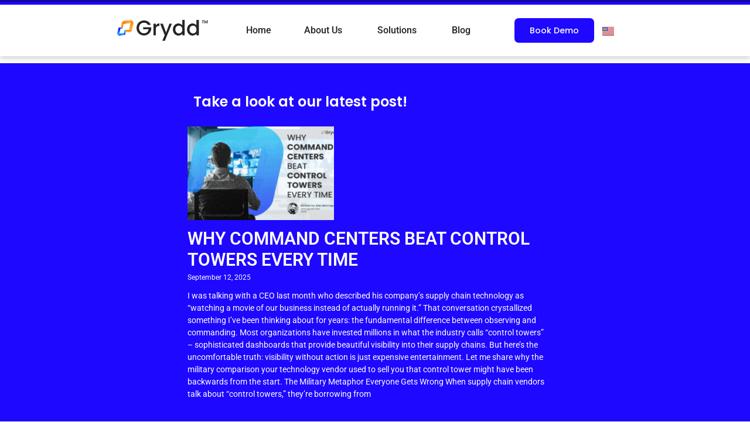

--- FILE ---
content_type: text/html; charset=UTF-8
request_url: https://grydd.com/tag/sales/
body_size: 15954
content:
<!DOCTYPE html>
<html lang="en-US" xmlns:fb="https://www.facebook.com/2008/fbml" xmlns:addthis="https://www.addthis.com/help/api-spec" >
<head>
	<meta charset="UTF-8">
	<meta name="viewport" content="width=device-width, initial-scale=1.0, viewport-fit=cover" />			<title>
			sales &#8211; GRYDD		</title>
		<meta name='robots' content='max-image-preview:large' />
<link rel='dns-prefetch' href='//js.hs-scripts.com' />
<link rel='dns-prefetch' href='//s7.addthis.com' />
<link rel="alternate" type="application/rss+xml" title="GRYDD &raquo; sales Tag Feed" href="https://grydd.com/tag/sales/feed/" />
<style id='wp-img-auto-sizes-contain-inline-css' type='text/css'>
img:is([sizes=auto i],[sizes^="auto," i]){contain-intrinsic-size:3000px 1500px}
/*# sourceURL=wp-img-auto-sizes-contain-inline-css */
</style>
<style id='wp-emoji-styles-inline-css' type='text/css'>

	img.wp-smiley, img.emoji {
		display: inline !important;
		border: none !important;
		box-shadow: none !important;
		height: 1em !important;
		width: 1em !important;
		margin: 0 0.07em !important;
		vertical-align: -0.1em !important;
		background: none !important;
		padding: 0 !important;
	}
/*# sourceURL=wp-emoji-styles-inline-css */
</style>
<link rel='stylesheet' id='wp-block-library-css' href='https://grydd.com/lib/css/dist/block-library/style.min.css' type='text/css' media='all' />
<style id='classic-theme-styles-inline-css' type='text/css'>
/*! This file is auto-generated */
.wp-block-button__link{color:#fff;background-color:#32373c;border-radius:9999px;box-shadow:none;text-decoration:none;padding:calc(.667em + 2px) calc(1.333em + 2px);font-size:1.125em}.wp-block-file__button{background:#32373c;color:#fff;text-decoration:none}
/*# sourceURL=/wp-includes/css/classic-themes.min.css */
</style>
<style id='global-styles-inline-css' type='text/css'>
:root{--wp--preset--aspect-ratio--square: 1;--wp--preset--aspect-ratio--4-3: 4/3;--wp--preset--aspect-ratio--3-4: 3/4;--wp--preset--aspect-ratio--3-2: 3/2;--wp--preset--aspect-ratio--2-3: 2/3;--wp--preset--aspect-ratio--16-9: 16/9;--wp--preset--aspect-ratio--9-16: 9/16;--wp--preset--color--black: #000000;--wp--preset--color--cyan-bluish-gray: #abb8c3;--wp--preset--color--white: #ffffff;--wp--preset--color--pale-pink: #f78da7;--wp--preset--color--vivid-red: #cf2e2e;--wp--preset--color--luminous-vivid-orange: #ff6900;--wp--preset--color--luminous-vivid-amber: #fcb900;--wp--preset--color--light-green-cyan: #7bdcb5;--wp--preset--color--vivid-green-cyan: #00d084;--wp--preset--color--pale-cyan-blue: #8ed1fc;--wp--preset--color--vivid-cyan-blue: #0693e3;--wp--preset--color--vivid-purple: #9b51e0;--wp--preset--gradient--vivid-cyan-blue-to-vivid-purple: linear-gradient(135deg,rgb(6,147,227) 0%,rgb(155,81,224) 100%);--wp--preset--gradient--light-green-cyan-to-vivid-green-cyan: linear-gradient(135deg,rgb(122,220,180) 0%,rgb(0,208,130) 100%);--wp--preset--gradient--luminous-vivid-amber-to-luminous-vivid-orange: linear-gradient(135deg,rgb(252,185,0) 0%,rgb(255,105,0) 100%);--wp--preset--gradient--luminous-vivid-orange-to-vivid-red: linear-gradient(135deg,rgb(255,105,0) 0%,rgb(207,46,46) 100%);--wp--preset--gradient--very-light-gray-to-cyan-bluish-gray: linear-gradient(135deg,rgb(238,238,238) 0%,rgb(169,184,195) 100%);--wp--preset--gradient--cool-to-warm-spectrum: linear-gradient(135deg,rgb(74,234,220) 0%,rgb(151,120,209) 20%,rgb(207,42,186) 40%,rgb(238,44,130) 60%,rgb(251,105,98) 80%,rgb(254,248,76) 100%);--wp--preset--gradient--blush-light-purple: linear-gradient(135deg,rgb(255,206,236) 0%,rgb(152,150,240) 100%);--wp--preset--gradient--blush-bordeaux: linear-gradient(135deg,rgb(254,205,165) 0%,rgb(254,45,45) 50%,rgb(107,0,62) 100%);--wp--preset--gradient--luminous-dusk: linear-gradient(135deg,rgb(255,203,112) 0%,rgb(199,81,192) 50%,rgb(65,88,208) 100%);--wp--preset--gradient--pale-ocean: linear-gradient(135deg,rgb(255,245,203) 0%,rgb(182,227,212) 50%,rgb(51,167,181) 100%);--wp--preset--gradient--electric-grass: linear-gradient(135deg,rgb(202,248,128) 0%,rgb(113,206,126) 100%);--wp--preset--gradient--midnight: linear-gradient(135deg,rgb(2,3,129) 0%,rgb(40,116,252) 100%);--wp--preset--font-size--small: 13px;--wp--preset--font-size--medium: 20px;--wp--preset--font-size--large: 36px;--wp--preset--font-size--x-large: 42px;--wp--preset--spacing--20: 0.44rem;--wp--preset--spacing--30: 0.67rem;--wp--preset--spacing--40: 1rem;--wp--preset--spacing--50: 1.5rem;--wp--preset--spacing--60: 2.25rem;--wp--preset--spacing--70: 3.38rem;--wp--preset--spacing--80: 5.06rem;--wp--preset--shadow--natural: 6px 6px 9px rgba(0, 0, 0, 0.2);--wp--preset--shadow--deep: 12px 12px 50px rgba(0, 0, 0, 0.4);--wp--preset--shadow--sharp: 6px 6px 0px rgba(0, 0, 0, 0.2);--wp--preset--shadow--outlined: 6px 6px 0px -3px rgb(255, 255, 255), 6px 6px rgb(0, 0, 0);--wp--preset--shadow--crisp: 6px 6px 0px rgb(0, 0, 0);}:where(.is-layout-flex){gap: 0.5em;}:where(.is-layout-grid){gap: 0.5em;}body .is-layout-flex{display: flex;}.is-layout-flex{flex-wrap: wrap;align-items: center;}.is-layout-flex > :is(*, div){margin: 0;}body .is-layout-grid{display: grid;}.is-layout-grid > :is(*, div){margin: 0;}:where(.wp-block-columns.is-layout-flex){gap: 2em;}:where(.wp-block-columns.is-layout-grid){gap: 2em;}:where(.wp-block-post-template.is-layout-flex){gap: 1.25em;}:where(.wp-block-post-template.is-layout-grid){gap: 1.25em;}.has-black-color{color: var(--wp--preset--color--black) !important;}.has-cyan-bluish-gray-color{color: var(--wp--preset--color--cyan-bluish-gray) !important;}.has-white-color{color: var(--wp--preset--color--white) !important;}.has-pale-pink-color{color: var(--wp--preset--color--pale-pink) !important;}.has-vivid-red-color{color: var(--wp--preset--color--vivid-red) !important;}.has-luminous-vivid-orange-color{color: var(--wp--preset--color--luminous-vivid-orange) !important;}.has-luminous-vivid-amber-color{color: var(--wp--preset--color--luminous-vivid-amber) !important;}.has-light-green-cyan-color{color: var(--wp--preset--color--light-green-cyan) !important;}.has-vivid-green-cyan-color{color: var(--wp--preset--color--vivid-green-cyan) !important;}.has-pale-cyan-blue-color{color: var(--wp--preset--color--pale-cyan-blue) !important;}.has-vivid-cyan-blue-color{color: var(--wp--preset--color--vivid-cyan-blue) !important;}.has-vivid-purple-color{color: var(--wp--preset--color--vivid-purple) !important;}.has-black-background-color{background-color: var(--wp--preset--color--black) !important;}.has-cyan-bluish-gray-background-color{background-color: var(--wp--preset--color--cyan-bluish-gray) !important;}.has-white-background-color{background-color: var(--wp--preset--color--white) !important;}.has-pale-pink-background-color{background-color: var(--wp--preset--color--pale-pink) !important;}.has-vivid-red-background-color{background-color: var(--wp--preset--color--vivid-red) !important;}.has-luminous-vivid-orange-background-color{background-color: var(--wp--preset--color--luminous-vivid-orange) !important;}.has-luminous-vivid-amber-background-color{background-color: var(--wp--preset--color--luminous-vivid-amber) !important;}.has-light-green-cyan-background-color{background-color: var(--wp--preset--color--light-green-cyan) !important;}.has-vivid-green-cyan-background-color{background-color: var(--wp--preset--color--vivid-green-cyan) !important;}.has-pale-cyan-blue-background-color{background-color: var(--wp--preset--color--pale-cyan-blue) !important;}.has-vivid-cyan-blue-background-color{background-color: var(--wp--preset--color--vivid-cyan-blue) !important;}.has-vivid-purple-background-color{background-color: var(--wp--preset--color--vivid-purple) !important;}.has-black-border-color{border-color: var(--wp--preset--color--black) !important;}.has-cyan-bluish-gray-border-color{border-color: var(--wp--preset--color--cyan-bluish-gray) !important;}.has-white-border-color{border-color: var(--wp--preset--color--white) !important;}.has-pale-pink-border-color{border-color: var(--wp--preset--color--pale-pink) !important;}.has-vivid-red-border-color{border-color: var(--wp--preset--color--vivid-red) !important;}.has-luminous-vivid-orange-border-color{border-color: var(--wp--preset--color--luminous-vivid-orange) !important;}.has-luminous-vivid-amber-border-color{border-color: var(--wp--preset--color--luminous-vivid-amber) !important;}.has-light-green-cyan-border-color{border-color: var(--wp--preset--color--light-green-cyan) !important;}.has-vivid-green-cyan-border-color{border-color: var(--wp--preset--color--vivid-green-cyan) !important;}.has-pale-cyan-blue-border-color{border-color: var(--wp--preset--color--pale-cyan-blue) !important;}.has-vivid-cyan-blue-border-color{border-color: var(--wp--preset--color--vivid-cyan-blue) !important;}.has-vivid-purple-border-color{border-color: var(--wp--preset--color--vivid-purple) !important;}.has-vivid-cyan-blue-to-vivid-purple-gradient-background{background: var(--wp--preset--gradient--vivid-cyan-blue-to-vivid-purple) !important;}.has-light-green-cyan-to-vivid-green-cyan-gradient-background{background: var(--wp--preset--gradient--light-green-cyan-to-vivid-green-cyan) !important;}.has-luminous-vivid-amber-to-luminous-vivid-orange-gradient-background{background: var(--wp--preset--gradient--luminous-vivid-amber-to-luminous-vivid-orange) !important;}.has-luminous-vivid-orange-to-vivid-red-gradient-background{background: var(--wp--preset--gradient--luminous-vivid-orange-to-vivid-red) !important;}.has-very-light-gray-to-cyan-bluish-gray-gradient-background{background: var(--wp--preset--gradient--very-light-gray-to-cyan-bluish-gray) !important;}.has-cool-to-warm-spectrum-gradient-background{background: var(--wp--preset--gradient--cool-to-warm-spectrum) !important;}.has-blush-light-purple-gradient-background{background: var(--wp--preset--gradient--blush-light-purple) !important;}.has-blush-bordeaux-gradient-background{background: var(--wp--preset--gradient--blush-bordeaux) !important;}.has-luminous-dusk-gradient-background{background: var(--wp--preset--gradient--luminous-dusk) !important;}.has-pale-ocean-gradient-background{background: var(--wp--preset--gradient--pale-ocean) !important;}.has-electric-grass-gradient-background{background: var(--wp--preset--gradient--electric-grass) !important;}.has-midnight-gradient-background{background: var(--wp--preset--gradient--midnight) !important;}.has-small-font-size{font-size: var(--wp--preset--font-size--small) !important;}.has-medium-font-size{font-size: var(--wp--preset--font-size--medium) !important;}.has-large-font-size{font-size: var(--wp--preset--font-size--large) !important;}.has-x-large-font-size{font-size: var(--wp--preset--font-size--x-large) !important;}
:where(.wp-block-post-template.is-layout-flex){gap: 1.25em;}:where(.wp-block-post-template.is-layout-grid){gap: 1.25em;}
:where(.wp-block-term-template.is-layout-flex){gap: 1.25em;}:where(.wp-block-term-template.is-layout-grid){gap: 1.25em;}
:where(.wp-block-columns.is-layout-flex){gap: 2em;}:where(.wp-block-columns.is-layout-grid){gap: 2em;}
:root :where(.wp-block-pullquote){font-size: 1.5em;line-height: 1.6;}
/*# sourceURL=global-styles-inline-css */
</style>
<link rel='stylesheet' id='bcct_style-css' href='https://grydd.com/core/modules/56416ad494/assets/css/styles.css' type='text/css' media='all' />
<link rel='stylesheet' id='custom-css' href='https://grydd.com/core/assets/b58c27ba30/assets/css/main.min.css' type='text/css' media='all' />
<link rel='stylesheet' id='elementor-frontend-css' href='https://grydd.com/storage/elementor/css/custom-frontend.min.css' type='text/css' media='all' />
<link rel='stylesheet' id='widget-image-css' href='https://grydd.com/core/modules/f65f29574d/assets/css/widget-image.min.css' type='text/css' media='all' />
<link rel='stylesheet' id='widget-divider-css' href='https://grydd.com/core/modules/f65f29574d/assets/css/widget-divider.min.css' type='text/css' media='all' />
<link rel='stylesheet' id='widget-mega-menu-css' href='https://grydd.com/storage/elementor/css/custom-pro-widget-mega-menu.min.css' type='text/css' media='all' />
<link rel='stylesheet' id='e-sticky-css' href='https://grydd.com/core/modules/ccc473c329/assets/css/modules/sticky.min.css' type='text/css' media='all' />
<link rel='stylesheet' id='widget-social-icons-css' href='https://grydd.com/core/modules/f65f29574d/assets/css/widget-social-icons.min.css' type='text/css' media='all' />
<link rel='stylesheet' id='e-apple-webkit-css' href='https://grydd.com/storage/elementor/css/custom-apple-webkit.min.css' type='text/css' media='all' />
<link rel='stylesheet' id='widget-heading-css' href='https://grydd.com/core/modules/f65f29574d/assets/css/widget-heading.min.css' type='text/css' media='all' />
<link rel='stylesheet' id='widget-posts-css' href='https://grydd.com/core/modules/ccc473c329/assets/css/widget-posts.min.css' type='text/css' media='all' />
<link rel='stylesheet' id='widget-form-css' href='https://grydd.com/core/modules/ccc473c329/assets/css/widget-form.min.css' type='text/css' media='all' />
<link rel='stylesheet' id='elementor-icons-css' href='https://grydd.com/core/modules/f65f29574d/assets/lib/eicons/css/elementor-icons.min.css' type='text/css' media='all' />
<link rel='stylesheet' id='elementor-post-355-css' href='https://grydd.com/storage/elementor/css/post-355.css' type='text/css' media='all' />
<link rel='stylesheet' id='cpel-language-switcher-css' href='https://grydd.com/core/modules/a868650fc3/assets/css/language-switcher.min.css' type='text/css' media='all' />
<link rel='stylesheet' id='elementor-post-23150-css' href='https://grydd.com/storage/elementor/css/post-23150.css' type='text/css' media='all' />
<link rel='stylesheet' id='elementor-post-18690-css' href='https://grydd.com/storage/elementor/css/post-18690.css' type='text/css' media='all' />
<link rel='stylesheet' id='elementor-post-707-css' href='https://grydd.com/storage/elementor/css/post-707.css' type='text/css' media='all' />
<link rel='stylesheet' id='recent-posts-widget-with-thumbnails-public-style-css' href='https://grydd.com/core/modules/bc06cc7ac5/public.css' type='text/css' media='all' />
<style id='wcw-inlinecss-inline-css' type='text/css'>
 .widget_wpcategorieswidget ul.children{display:none;} .widget_wp_categories_widget{background:#fff; position:relative;}.widget_wp_categories_widget h2,.widget_wpcategorieswidget h2{color:#4a5f6d;font-size:20px;font-weight:400;margin:0 0 25px;line-height:24px;text-transform:uppercase}.widget_wp_categories_widget ul li,.widget_wpcategorieswidget ul li{font-size: 16px; margin: 0px; border-bottom: 1px dashed #f0f0f0; position: relative; list-style-type: none; line-height: 35px;}.widget_wp_categories_widget ul li:last-child,.widget_wpcategorieswidget ul li:last-child{border:none;}.widget_wp_categories_widget ul li a,.widget_wpcategorieswidget ul li a{display:inline-block;color:#007acc;transition:all .5s ease;-webkit-transition:all .5s ease;-ms-transition:all .5s ease;-moz-transition:all .5s ease;text-decoration:none;}.widget_wp_categories_widget ul li a:hover,.widget_wp_categories_widget ul li.active-cat a,.widget_wp_categories_widget ul li.active-cat span.post-count,.widget_wpcategorieswidget ul li a:hover,.widget_wpcategorieswidget ul li.active-cat a,.widget_wpcategorieswidget ul li.active-cat span.post-count{color:#ee546c}.widget_wp_categories_widget ul li span.post-count,.widget_wpcategorieswidget ul li span.post-count{height: 30px; min-width: 35px; text-align: center; background: #fff; color: #605f5f; border-radius: 5px; box-shadow: inset 2px 1px 3px rgba(0, 122, 204,.1); top: 0px; float: right; margin-top: 2px;}li.cat-item.cat-have-child > span.post-count{float:inherit;}li.cat-item.cat-item-7.cat-have-child { background: #f8f9fa; }li.cat-item.cat-have-child > span.post-count:before { content: "("; }li.cat-item.cat-have-child > span.post-count:after { content: ")"; }.cat-have-child.open-m-menu ul.children li { border-top: 1px solid #d8d8d8;border-bottom:none;}li.cat-item.cat-have-child:after{ position: absolute; right: 8px; top: 8px; background-image: url([data-uri]); content: ""; width: 18px; height: 18px;transform: rotate(270deg);}ul.children li.cat-item.cat-have-child:after{content:"";background-image: none;}.cat-have-child ul.children {display: none; z-index: 9; width: auto; position: relative; margin: 0px; padding: 0px; margin-top: 0px; padding-top: 10px; padding-bottom: 10px; list-style: none; text-align: left; background:  #f8f9fa; padding-left: 5px;}.widget_wp_categories_widget ul li ul.children li,.widget_wpcategorieswidget ul li ul.children li { border-bottom: 1px solid #fff; padding-right: 5px; }.cat-have-child.open-m-menu ul.children{display:block;}li.cat-item.cat-have-child.open-m-menu:after{transform: rotate(0deg);}.widget_wp_categories_widget > li.product_cat,.widget_wpcategorieswidget > li.product_cat {list-style: none;}.widget_wp_categories_widget > ul,.widget_wpcategorieswidget > ul {padding: 0px;}.widget_wp_categories_widget > ul li ul ,.widget_wpcategorieswidget > ul li ul {padding-left: 15px;} .wcwpro-list{padding: 0 15px;}
/*# sourceURL=wcw-inlinecss-inline-css */
</style>
<link rel='stylesheet' id='addthis_all_pages-css' href='https://grydd.com/core/modules/2b9f5a04eb/frontend/build/addthis_wordpress_public.min.css' type='text/css' media='all' />
<link rel='stylesheet' id='elementor-gf-local-poppins-css' href='https://grydd.com/storage/elementor/google-fonts/css/poppins.css' type='text/css' media='all' />
<link rel='stylesheet' id='elementor-gf-local-roboto-css' href='https://grydd.com/storage/elementor/google-fonts/css/roboto.css' type='text/css' media='all' />
<link rel='stylesheet' id='elementor-icons-shared-0-css' href='https://grydd.com/core/modules/f65f29574d/assets/lib/font-awesome/css/fontawesome.min.css' type='text/css' media='all' />
<link rel='stylesheet' id='elementor-icons-fa-brands-css' href='https://grydd.com/core/modules/f65f29574d/assets/lib/font-awesome/css/brands.min.css' type='text/css' media='all' />
<link rel='stylesheet' id='elementor-icons-fa-regular-css' href='https://grydd.com/core/modules/f65f29574d/assets/lib/font-awesome/css/regular.min.css' type='text/css' media='all' />
<link rel="https://api.w.org/" href="https://grydd.com/wp-json/" /><link rel="alternate" title="JSON" type="application/json" href="https://grydd.com/wp-json/wp/v2/tags/105" /><link rel="EditURI" type="application/rsd+xml" title="RSD" href="https://grydd.com/xmlrpc.php?rsd" />

<script>(function(w,d,s,l,i){w[l]=w[l]||[];w[l].push({'gtm.start':
new Date().getTime(),event:'gtm.js'});var f=d.getElementsByTagName(s)[0],
j=d.createElement(s),dl=l!='dataLayer'?'&l='+l:'';j.async=true;j.src=
'https://www.googletagmanager.com/gtm.js?id='+i+dl;f.parentNode.insertBefore(j,f);
})(window,document,'script','dataLayer','GTM-P54TDCH');</script>



<script async src="https://www.googletagmanager.com/gtag/js?id=G-415F52L3PY"></script>
<script>
  window.dataLayer = window.dataLayer || [];
  function gtag(){dataLayer.push(arguments);}
  gtag('js', new Date());

  gtag('config', 'G-415F52L3PY');
</script>

<meta name="facebook-domain-verification" content="4qhsoe80yg91pwwa83yf56dw3lkewx"/>			
			<script class="hsq-set-content-id" data-content-id="listing-page">
				var _hsq = _hsq || [];
				_hsq.push(["setContentType", "listing-page"]);
			</script>
			
			 <style> .ppw-ppf-input-container { background-color: !important; padding: px!important; border-radius: px!important; } .ppw-ppf-input-container div.ppw-ppf-headline { font-size: px!important; font-weight: !important; color: !important; } .ppw-ppf-input-container div.ppw-ppf-desc { font-size: px!important; font-weight: !important; color: !important; } .ppw-ppf-input-container label.ppw-pwd-label { font-size: px!important; font-weight: !important; color: !important; } div.ppwp-wrong-pw-error { font-size: px!important; font-weight: !important; color: #dc3232!important; background: !important; } .ppw-ppf-input-container input[type='submit'] { color: !important; background: !important; } .ppw-ppf-input-container input[type='submit']:hover { color: !important; background: !important; } .ppw-ppf-desc-below { font-size: px!important; font-weight: !important; color: !important; } </style>  <style> .ppw-form { background-color: !important; padding: px!important; border-radius: px!important; } .ppw-headline.ppw-pcp-pf-headline { font-size: px!important; font-weight: !important; color: !important; } .ppw-description.ppw-pcp-pf-desc { font-size: px!important; font-weight: !important; color: !important; } .ppw-pcp-pf-desc-above-btn { display: block; } .ppw-pcp-pf-desc-below-form { font-size: px!important; font-weight: !important; color: !important; } .ppw-input label.ppw-pcp-password-label { font-size: px!important; font-weight: !important; color: !important; } .ppw-form input[type='submit'] { color: !important; background: !important; } .ppw-form input[type='submit']:hover { color: !important; background: !important; } div.ppw-error.ppw-pcp-pf-error-msg { font-size: px!important; font-weight: !important; color: #dc3232!important; background: !important; } </style> 

<script type='text/javascript'>
!function(f,b,e,v,n,t,s){if(f.fbq)return;n=f.fbq=function(){n.callMethod?
n.callMethod.apply(n,arguments):n.queue.push(arguments)};if(!f._fbq)f._fbq=n;
n.push=n;n.loaded=!0;n.version='2.0';n.queue=[];t=b.createElement(e);t.async=!0;
t.src=v;s=b.getElementsByTagName(e)[0];s.parentNode.insertBefore(t,s)}(window,
document,'script','https://connect.facebook.net/en_US/fbevents.js');
</script>

<script type='text/javascript'>
  fbq('init', '434716998766422', {}, {
    "agent": "wordpress-6.9-3.0.6"
});
</script><script type='text/javascript'>
  fbq('track', 'PageView', []);
</script>

<noscript>
<img height="1" width="1" style="display:none" alt="fbpx"
src="https://www.facebook.com/tr?id=434716998766422&ev=PageView&noscript=1" />
</noscript>


			<style>
				.e-con.e-parent:nth-of-type(n+4):not(.e-lazyloaded):not(.e-no-lazyload),
				.e-con.e-parent:nth-of-type(n+4):not(.e-lazyloaded):not(.e-no-lazyload) * {
					background-image: none !important;
				}
				@media screen and (max-height: 1024px) {
					.e-con.e-parent:nth-of-type(n+3):not(.e-lazyloaded):not(.e-no-lazyload),
					.e-con.e-parent:nth-of-type(n+3):not(.e-lazyloaded):not(.e-no-lazyload) * {
						background-image: none !important;
					}
				}
				@media screen and (max-height: 640px) {
					.e-con.e-parent:nth-of-type(n+2):not(.e-lazyloaded):not(.e-no-lazyload),
					.e-con.e-parent:nth-of-type(n+2):not(.e-lazyloaded):not(.e-no-lazyload) * {
						background-image: none !important;
					}
				}
			</style>
			<link rel="icon" href="https://grydd.com/storage/2022/08/cropped-logo-grydd-dibujo-png-32x32.png" sizes="32x32" />
<link rel="icon" href="https://grydd.com/storage/2022/08/cropped-logo-grydd-dibujo-png-192x192.png" sizes="192x192" />
<link rel="apple-touch-icon" href="https://grydd.com/storage/2022/08/cropped-logo-grydd-dibujo-png-180x180.png" />
<meta name="msapplication-TileImage" content="https://grydd.com/storage/2022/08/cropped-logo-grydd-dibujo-png-270x270.png" />
		<style type="text/css" id="custom-css">
			
nav.navbar.fixed-top {
   display: none !important;
		</style>
		</head>
<body class="archive tag tag-sales tag-105 wp-theme-grydd elementor-page-707 elementor-default elementor-template-full-width elementor-kit-355">

<noscript><iframe src="https://www.googletagmanager.com/ns.html?id=GTM-P54TDCH"
height="0" width="0" style="display:none;visibility:hidden"></iframe></noscript>
		<header data-elementor-type="header" data-elementor-id="23150" class="elementor elementor-23150 elementor-location-header" data-elementor-post-type="elementor_library">
			<header class="elementor-element elementor-element-e3e14c9  header-fixed e-flex e-con-boxed e-con e-parent" data-id="e3e14c9" data-element_type="container" data-settings="{&quot;background_background&quot;:&quot;classic&quot;,&quot;animation&quot;:&quot;none&quot;,&quot;sticky&quot;:&quot;top&quot;,&quot;sticky_on&quot;:[&quot;desktop&quot;,&quot;tablet&quot;,&quot;mobile&quot;],&quot;sticky_offset&quot;:0,&quot;sticky_effects_offset&quot;:0,&quot;sticky_anchor_link_offset&quot;:0}">
					<div class="e-con-inner">
		<div class="elementor-element elementor-element-7cde28f e-con-full e-flex e-con e-child" data-id="7cde28f" data-element_type="container">
				<div class="elementor-element elementor-element-9d55180 elementor-widget__width-initial elementor-widget elementor-widget-image" data-id="9d55180" data-element_type="widget" data-widget_type="image.default">
				<div class="elementor-widget-container">
																<a href="https://grydd.com/">
							<img fetchpriority="high" width="600" height="138" src="https://grydd.com/storage/2024/04/Grydd-logo-header.png" class="attachment-full size-full wp-image-18040" alt="" srcset="https://grydd.com/storage/2024/04/Grydd-logo-header.png 600w, https://grydd.com/storage/2024/04/Grydd-logo-header-300x69.png 300w" sizes="(max-width: 600px) 100vw, 600px" />								</a>
															</div>
				</div>
				</div>
		<div class="elementor-element elementor-element-6912311 e-con-full e-flex e-con e-child" data-id="6912311" data-element_type="container" data-settings="{&quot;background_background&quot;:&quot;classic&quot;}">
				<div class="elementor-element elementor-element-83305ce e-full_width e-n-menu-layout-horizontal e-n-menu-tablet elementor-widget elementor-widget-n-menu" data-id="83305ce" data-element_type="widget" data-settings="{&quot;menu_items&quot;:[{&quot;item_title&quot;:&quot;Home&quot;,&quot;_id&quot;:&quot;f198039&quot;,&quot;item_link&quot;:{&quot;url&quot;:&quot;&quot;,&quot;is_external&quot;:&quot;&quot;,&quot;nofollow&quot;:&quot;&quot;,&quot;custom_attributes&quot;:&quot;&quot;},&quot;item_dropdown_content&quot;:&quot;no&quot;,&quot;item_icon&quot;:{&quot;value&quot;:&quot;&quot;,&quot;library&quot;:&quot;&quot;},&quot;item_icon_active&quot;:null,&quot;element_id&quot;:&quot;&quot;},{&quot;item_title&quot;:&quot;About Us&quot;,&quot;_id&quot;:&quot;af79b35&quot;,&quot;item_dropdown_content&quot;:&quot;yes&quot;,&quot;item_link&quot;:{&quot;url&quot;:&quot;&quot;,&quot;is_external&quot;:&quot;&quot;,&quot;nofollow&quot;:&quot;&quot;,&quot;custom_attributes&quot;:&quot;&quot;},&quot;item_icon&quot;:{&quot;value&quot;:&quot;&quot;,&quot;library&quot;:&quot;&quot;},&quot;item_icon_active&quot;:null,&quot;element_id&quot;:&quot;&quot;},{&quot;item_title&quot;:&quot;Solutions&quot;,&quot;_id&quot;:&quot;10c5e49&quot;,&quot;item_dropdown_content&quot;:&quot;yes&quot;,&quot;item_link&quot;:{&quot;url&quot;:&quot;&quot;,&quot;is_external&quot;:&quot;&quot;,&quot;nofollow&quot;:&quot;&quot;,&quot;custom_attributes&quot;:&quot;&quot;},&quot;item_icon&quot;:{&quot;value&quot;:&quot;&quot;,&quot;library&quot;:&quot;&quot;},&quot;item_icon_active&quot;:null,&quot;element_id&quot;:&quot;&quot;},{&quot;_id&quot;:&quot;5c1300c&quot;,&quot;item_title&quot;:&quot;Blog&quot;,&quot;item_link&quot;:{&quot;url&quot;:&quot;https:\/\/grydd.com\/category\/blog-posts\/&quot;,&quot;is_external&quot;:&quot;&quot;,&quot;nofollow&quot;:&quot;&quot;,&quot;custom_attributes&quot;:&quot;&quot;},&quot;item_dropdown_content&quot;:&quot;no&quot;,&quot;item_icon&quot;:{&quot;value&quot;:&quot;&quot;,&quot;library&quot;:&quot;&quot;},&quot;item_icon_active&quot;:null,&quot;element_id&quot;:&quot;&quot;}],&quot;content_width&quot;:&quot;full_width&quot;,&quot;item_layout&quot;:&quot;horizontal&quot;,&quot;open_on&quot;:&quot;hover&quot;,&quot;horizontal_scroll&quot;:&quot;disable&quot;,&quot;breakpoint_selector&quot;:&quot;tablet&quot;,&quot;menu_item_title_distance_from_content&quot;:{&quot;unit&quot;:&quot;px&quot;,&quot;size&quot;:0,&quot;sizes&quot;:[]},&quot;menu_item_title_distance_from_content_tablet&quot;:{&quot;unit&quot;:&quot;px&quot;,&quot;size&quot;:&quot;&quot;,&quot;sizes&quot;:[]},&quot;menu_item_title_distance_from_content_mobile&quot;:{&quot;unit&quot;:&quot;px&quot;,&quot;size&quot;:&quot;&quot;,&quot;sizes&quot;:[]}}" data-widget_type="mega-menu.default">
				<div class="elementor-widget-container">
							<nav class="e-n-menu" data-widget-number="137" aria-label="Menu">
					<button class="e-n-menu-toggle" id="menu-toggle-137" aria-haspopup="true" aria-expanded="false" aria-controls="menubar-137" aria-label="Menu Toggle">
			<span class="e-n-menu-toggle-icon e-open">
				<i class="eicon-menu-bar"></i>			</span>
			<span class="e-n-menu-toggle-icon e-close">
				<i class="eicon-close"></i>			</span>
		</button>
					<div class="e-n-menu-wrapper" id="menubar-137" aria-labelledby="menu-toggle-137">
				<ul class="e-n-menu-heading">
								<li class="e-n-menu-item">
				<div id="e-n-menu-title-1371" class="e-n-menu-title">
					<div class="e-n-menu-title-container">												<span class="e-n-menu-title-text">
							Home						</span>
					</div>									</div>
							</li>
					<li class="e-n-menu-item">
				<div id="e-n-menu-title-1372" class="e-n-menu-title">
					<div class="e-n-menu-title-container">												<span class="e-n-menu-title-text">
							About Us						</span>
					</div>											<button id="e-n-menu-dropdown-icon-1372" class="e-n-menu-dropdown-icon e-focus" data-tab-index="2" aria-haspopup="true" aria-expanded="false" aria-controls="e-n-menu-content-1372" >
							<span class="e-n-menu-dropdown-icon-opened">
																<span class="elementor-screen-only">Close About Us</span>
							</span>
							<span class="e-n-menu-dropdown-icon-closed">
																<span class="elementor-screen-only">Open About Us</span>
							</span>
						</button>
									</div>
									<div class="e-n-menu-content">
						<div id="e-n-menu-content-1372" data-tab-index="2" aria-labelledby="e-n-menu-dropdown-icon-1372" class="elementor-element elementor-element-3bced46 e-flex e-con-boxed e-con e-child" data-id="3bced46" data-element_type="container" data-settings="{&quot;background_background&quot;:&quot;classic&quot;}">
					<div class="e-con-inner">
		<div class="elementor-element elementor-element-5418b77 e-con-full e-flex e-con e-child" data-id="5418b77" data-element_type="container" data-settings="{&quot;background_background&quot;:&quot;classic&quot;}">
				<div class="elementor-element elementor-element-87ed6fd elementor-widget elementor-widget-text-editor" data-id="87ed6fd" data-element_type="widget" data-widget_type="text-editor.default">
				<div class="elementor-widget-container">
									<a href="https://grydd.com/about-us/">About Us</a>								</div>
				</div>
				<div class="elementor-element elementor-element-d5d8140 elementor-widget elementor-widget-text-editor" data-id="d5d8140" data-element_type="widget" data-widget_type="text-editor.default">
				<div class="elementor-widget-container">
									<a href="https://grydd.com/contact-us/">Contact Us</a>								</div>
				</div>
				</div>
					</div>
				</div>
							</div>
							</li>
					<li class="e-n-menu-item">
				<div id="e-n-menu-title-1373" class="e-n-menu-title">
					<div class="e-n-menu-title-container">												<span class="e-n-menu-title-text">
							Solutions						</span>
					</div>											<button id="e-n-menu-dropdown-icon-1373" class="e-n-menu-dropdown-icon e-focus" data-tab-index="3" aria-haspopup="true" aria-expanded="false" aria-controls="e-n-menu-content-1373" >
							<span class="e-n-menu-dropdown-icon-opened">
																<span class="elementor-screen-only">Close Solutions</span>
							</span>
							<span class="e-n-menu-dropdown-icon-closed">
																<span class="elementor-screen-only">Open Solutions</span>
							</span>
						</button>
									</div>
									<div class="e-n-menu-content">
						<div id="e-n-menu-content-1373" data-tab-index="3" aria-labelledby="e-n-menu-dropdown-icon-1373" class="elementor-element elementor-element-34d0b2c e-flex e-con-boxed e-con e-child" data-id="34d0b2c" data-element_type="container" data-settings="{&quot;background_background&quot;:&quot;classic&quot;}">
					<div class="e-con-inner">
		<div class="elementor-element elementor-element-5363176 e-con-full e-flex e-con e-child" data-id="5363176" data-element_type="container" data-settings="{&quot;background_background&quot;:&quot;classic&quot;}">
		<div class="elementor-element elementor-element-2b1f4c9 e-con-full e-flex e-con e-child" data-id="2b1f4c9" data-element_type="container" data-settings="{&quot;background_background&quot;:&quot;classic&quot;}">
				<div class="elementor-element elementor-element-92b3e7d elementor-widget elementor-widget-text-editor" data-id="92b3e7d" data-element_type="widget" data-widget_type="text-editor.default">
				<div class="elementor-widget-container">
									Solutions by user								</div>
				</div>
				<div class="elementor-element elementor-element-a9163e2 elementor-widget elementor-widget-text-editor" data-id="a9163e2" data-element_type="widget" data-widget_type="text-editor.default">
				<div class="elementor-widget-container">
									<a href="https://grydd.com/lighthouse/" target="_blank" rel="noopener">Importers/Exporters</a>								</div>
				</div>
				<div class="elementor-element elementor-element-97f7c95 elementor-widget elementor-widget-image" data-id="97f7c95" data-element_type="widget" data-widget_type="image.default">
				<div class="elementor-widget-container">
															<img width="660" height="128" src="https://grydd.com/storage/2025/09/Logos-borrar-01.png" class="attachment-large size-large wp-image-23981" alt="" srcset="https://grydd.com/storage/2025/09/Logos-borrar-01.png 660w, https://grydd.com/storage/2025/09/Logos-borrar-01-300x58.png 300w" sizes="(max-width: 660px) 100vw, 660px" />															</div>
				</div>
				<div class="elementor-element elementor-element-43cc9ef elementor-widget-divider--view-line elementor-widget elementor-widget-divider" data-id="43cc9ef" data-element_type="widget" data-widget_type="divider.default">
				<div class="elementor-widget-container">
							<div class="elementor-divider">
			<span class="elementor-divider-separator">
						</span>
		</div>
						</div>
				</div>
				<div class="elementor-element elementor-element-df023e1 elementor-widget elementor-widget-text-editor" data-id="df023e1" data-element_type="widget" data-widget_type="text-editor.default">
				<div class="elementor-widget-container">
									<a href="https://grydd.com/navigo/" target="_blank" rel="noopener">Ocean Carriers</a>								</div>
				</div>
				<div class="elementor-element elementor-element-07b0f33 elementor-widget elementor-widget-image" data-id="07b0f33" data-element_type="widget" data-widget_type="image.default">
				<div class="elementor-widget-container">
															<img loading="lazy" width="300" height="58" src="https://grydd.com/storage/2025/09/Logos-borrar-05-300x58.png" class="attachment-medium size-medium wp-image-23985" alt="" srcset="https://grydd.com/storage/2025/09/Logos-borrar-05-300x58.png 300w, https://grydd.com/storage/2025/09/Logos-borrar-05.png 660w" sizes="(max-width: 300px) 100vw, 300px" />															</div>
				</div>
				<div class="elementor-element elementor-element-4852bf2 elementor-widget-divider--view-line elementor-widget elementor-widget-divider" data-id="4852bf2" data-element_type="widget" data-widget_type="divider.default">
				<div class="elementor-widget-container">
							<div class="elementor-divider">
			<span class="elementor-divider-separator">
						</span>
		</div>
						</div>
				</div>
				<div class="elementor-element elementor-element-2d9242c elementor-widget elementor-widget-text-editor" data-id="2d9242c" data-element_type="widget" data-widget_type="text-editor.default">
				<div class="elementor-widget-container">
									<a href="https://grydd.com/vecto/" target="_blank" rel="noopener">Logistics Operators</a>								</div>
				</div>
				<div class="elementor-element elementor-element-be77b3b elementor-widget elementor-widget-image" data-id="be77b3b" data-element_type="widget" data-widget_type="image.default">
				<div class="elementor-widget-container">
															<img loading="lazy" width="300" height="58" src="https://grydd.com/storage/2025/09/Logos-borrar-06-300x58.png" class="attachment-medium size-medium wp-image-23986" alt="" srcset="https://grydd.com/storage/2025/09/Logos-borrar-06-300x58.png 300w, https://grydd.com/storage/2025/09/Logos-borrar-06.png 660w" sizes="(max-width: 300px) 100vw, 300px" />															</div>
				</div>
				<div class="elementor-element elementor-element-e2ceb0e elementor-widget-divider--view-line elementor-widget elementor-widget-divider" data-id="e2ceb0e" data-element_type="widget" data-widget_type="divider.default">
				<div class="elementor-widget-container">
							<div class="elementor-divider">
			<span class="elementor-divider-separator">
						</span>
		</div>
						</div>
				</div>
				<div class="elementor-element elementor-element-9343439 elementor-widget elementor-widget-text-editor" data-id="9343439" data-element_type="widget" data-widget_type="text-editor.default">
				<div class="elementor-widget-container">
									<a href="https://grydd.com/portus/" target="_blank" rel="noopener">Port Operations</a>								</div>
				</div>
				<div class="elementor-element elementor-element-047b22e elementor-widget elementor-widget-image" data-id="047b22e" data-element_type="widget" data-widget_type="image.default">
				<div class="elementor-widget-container">
															<img loading="lazy" width="300" height="58" src="https://grydd.com/storage/2025/09/Logos-borrar-08-300x58.png" class="attachment-medium size-medium wp-image-23988" alt="" srcset="https://grydd.com/storage/2025/09/Logos-borrar-08-300x58.png 300w, https://grydd.com/storage/2025/09/Logos-borrar-08.png 660w" sizes="(max-width: 300px) 100vw, 300px" />															</div>
				</div>
				<div class="elementor-element elementor-element-0210732 elementor-widget elementor-widget-text-editor" data-id="0210732" data-element_type="widget" data-widget_type="text-editor.default">
				<div class="elementor-widget-container">
									<a href="https://grydd.com/grydd-tracking/" target="_blank" rel="noopener">Try for free</a>								</div>
				</div>
				</div>
		<div class="elementor-element elementor-element-54c41bd e-con-full e-flex e-con e-child" data-id="54c41bd" data-element_type="container" data-settings="{&quot;background_background&quot;:&quot;classic&quot;}">
				</div>
		<div class="elementor-element elementor-element-871a910 e-con-full e-flex e-con e-child" data-id="871a910" data-element_type="container" data-settings="{&quot;background_background&quot;:&quot;classic&quot;}">
				<div class="elementor-element elementor-element-4d144b9 elementor-widget elementor-widget-text-editor" data-id="4d144b9" data-element_type="widget" data-widget_type="text-editor.default">
				<div class="elementor-widget-container">
									Complements								</div>
				</div>
				<div class="elementor-element elementor-element-1dcaffa elementor-widget elementor-widget-text-editor" data-id="1dcaffa" data-element_type="widget" data-widget_type="text-editor.default">
				<div class="elementor-widget-container">
									<a href="https://grydd.com/sphere/" target="_blank" rel="noopener">AI-powered hub</a>								</div>
				</div>
				<div class="elementor-element elementor-element-ea70bd7 elementor-widget elementor-widget-image" data-id="ea70bd7" data-element_type="widget" data-widget_type="image.default">
				<div class="elementor-widget-container">
																<a href="https://grydd.com/sphere/">
							<img loading="lazy" width="596" height="120" src="https://grydd.com/storage/2025/09/Sphere-logo-final.png" class="attachment-large size-large wp-image-23801" alt="" srcset="https://grydd.com/storage/2025/09/Sphere-logo-final.png 596w, https://grydd.com/storage/2025/09/Sphere-logo-final-300x60.png 300w" sizes="(max-width: 596px) 100vw, 596px" />								</a>
															</div>
				</div>
				<div class="elementor-element elementor-element-910740c elementor-widget-divider--view-line elementor-widget elementor-widget-divider" data-id="910740c" data-element_type="widget" data-widget_type="divider.default">
				<div class="elementor-widget-container">
							<div class="elementor-divider">
			<span class="elementor-divider-separator">
						</span>
		</div>
						</div>
				</div>
				<div class="elementor-element elementor-element-fdf0390 elementor-widget elementor-widget-text-editor" data-id="fdf0390" data-element_type="widget" data-widget_type="text-editor.default">
				<div class="elementor-widget-container">
									<a href="https://grydd.com/fusion/" target="_blank" rel="noopener">Systems Connection</a>								</div>
				</div>
				<div class="elementor-element elementor-element-c6fa695 elementor-widget elementor-widget-image" data-id="c6fa695" data-element_type="widget" data-widget_type="image.default">
				<div class="elementor-widget-container">
																<a href="https://grydd.com/fusion/">
							<img loading="lazy" width="300" height="58" src="https://grydd.com/storage/2025/09/Logos-borrar-04-300x58.png" class="attachment-medium size-medium wp-image-23984" alt="" srcset="https://grydd.com/storage/2025/09/Logos-borrar-04-300x58.png 300w, https://grydd.com/storage/2025/09/Logos-borrar-04.png 660w" sizes="(max-width: 300px) 100vw, 300px" />								</a>
															</div>
				</div>
				<div class="elementor-element elementor-element-1429645 elementor-widget-divider--view-line elementor-widget elementor-widget-divider" data-id="1429645" data-element_type="widget" data-widget_type="divider.default">
				<div class="elementor-widget-container">
							<div class="elementor-divider">
			<span class="elementor-divider-separator">
						</span>
		</div>
						</div>
				</div>
				<div class="elementor-element elementor-element-c9741e3 elementor-widget elementor-widget-text-editor" data-id="c9741e3" data-element_type="widget" data-widget_type="text-editor.default">
				<div class="elementor-widget-container">
									<a href="https://grydd.com/compass/" target="_blank" rel="noopener">Insights/Integration</a>								</div>
				</div>
				<div class="elementor-element elementor-element-0e0df9a elementor-widget elementor-widget-image" data-id="0e0df9a" data-element_type="widget" data-widget_type="image.default">
				<div class="elementor-widget-container">
																<a href="https://grydd.com/compass/">
							<img loading="lazy" width="300" height="58" src="https://grydd.com/storage/2025/09/Logos-borrar-03-300x58.png" class="attachment-medium size-medium wp-image-23983" alt="" srcset="https://grydd.com/storage/2025/09/Logos-borrar-03-300x58.png 300w, https://grydd.com/storage/2025/09/Logos-borrar-03.png 660w" sizes="(max-width: 300px) 100vw, 300px" />								</a>
															</div>
				</div>
				<div class="elementor-element elementor-element-1ee627b elementor-widget-divider--view-line elementor-widget elementor-widget-divider" data-id="1ee627b" data-element_type="widget" data-widget_type="divider.default">
				<div class="elementor-widget-container">
							<div class="elementor-divider">
			<span class="elementor-divider-separator">
						</span>
		</div>
						</div>
				</div>
				<div class="elementor-element elementor-element-c6cd45a elementor-widget elementor-widget-text-editor" data-id="c6cd45a" data-element_type="widget" data-widget_type="text-editor.default">
				<div class="elementor-widget-container">
									<a href="https://grydd.com/expentra/" target="_blank" rel="noopener">Accounting</a>								</div>
				</div>
				<div class="elementor-element elementor-element-dc81580 elementor-widget elementor-widget-image" data-id="dc81580" data-element_type="widget" data-widget_type="image.default">
				<div class="elementor-widget-container">
																<a href="https://grydd.com/expentra/">
							<img loading="lazy" width="300" height="58" src="https://grydd.com/storage/2025/09/Logos-borrar-07-300x58.png" class="attachment-medium size-medium wp-image-23987" alt="" srcset="https://grydd.com/storage/2025/09/Logos-borrar-07-300x58.png 300w, https://grydd.com/storage/2025/09/Logos-borrar-07.png 660w" sizes="(max-width: 300px) 100vw, 300px" />								</a>
															</div>
				</div>
				<div class="elementor-element elementor-element-ba38934 elementor-widget-divider--view-line elementor-widget elementor-widget-divider" data-id="ba38934" data-element_type="widget" data-widget_type="divider.default">
				<div class="elementor-widget-container">
							<div class="elementor-divider">
			<span class="elementor-divider-separator">
						</span>
		</div>
						</div>
				</div>
				<div class="elementor-element elementor-element-d5c7f16 elementor-widget elementor-widget-text-editor" data-id="d5c7f16" data-element_type="widget" data-widget_type="text-editor.default">
				<div class="elementor-widget-container">
									<a href="https://grydd.com/machina/" target="_blank" rel="noopener">Equipment Control</a>								</div>
				</div>
				<div class="elementor-element elementor-element-42c1da5 elementor-widget elementor-widget-image" data-id="42c1da5" data-element_type="widget" data-widget_type="image.default">
				<div class="elementor-widget-container">
																<a href="https://grydd.com/machina/">
							<img loading="lazy" width="300" height="58" src="https://grydd.com/storage/2025/09/Logos-borrar-02-300x58.png" class="attachment-medium size-medium wp-image-23982" alt="" srcset="https://grydd.com/storage/2025/09/Logos-borrar-02-300x58.png 300w, https://grydd.com/storage/2025/09/Logos-borrar-02.png 660w" sizes="(max-width: 300px) 100vw, 300px" />								</a>
															</div>
				</div>
				</div>
				</div>
					</div>
				</div>
							</div>
							</li>
					<li class="e-n-menu-item">
				<div id="e-n-menu-title-1374" class="e-n-menu-title">
					<a class="e-n-menu-title-container e-focus e-link" href="https://grydd.com/category/blog-posts/">												<span class="e-n-menu-title-text">
							Blog						</span>
					</a>									</div>
							</li>
						</ul>
			</div>
		</nav>
						</div>
				</div>
				</div>
		<div class="elementor-element elementor-element-8e24187 e-con-full e-flex e-con e-child" data-id="8e24187" data-element_type="container">
				<div class="elementor-element elementor-element-566d105 elementor-align-center elementor-widget elementor-widget-button" data-id="566d105" data-element_type="widget" data-widget_type="button.default">
				<div class="elementor-widget-container">
									<div class="elementor-button-wrapper">
					<a class="elementor-button elementor-button-link elementor-size-sm" href="https://grydd.com/contact-us/">
						<span class="elementor-button-content-wrapper">
									<span class="elementor-button-text">Book Demo</span>
					</span>
					</a>
				</div>
								</div>
				</div>
				</div>
		<div class="elementor-element elementor-element-ec64ac6 e-con-full e-flex e-con e-child" data-id="ec64ac6" data-element_type="container">
				<div class="elementor-element elementor-element-c864fce cpel-switcher--align-left elementor-widget__width-initial cpel-switcher--layout-horizontal cpel-switcher--aspect-ratio-43 elementor-widget elementor-widget-polylang-language-switcher" data-id="c864fce" data-element_type="widget" data-widget_type="polylang-language-switcher.default">
				<div class="elementor-widget-container">
					<nav class="cpel-switcher__nav"><ul class="cpel-switcher__list"><li class="cpel-switcher__lang cpel-switcher__lang--active"><a lang="en-US" hreflang="en-US" href="https://grydd.com/tag/sales/"><span class="cpel-switcher__flag cpel-switcher__flag--us"><img src="[data-uri]" alt="English" /></span></a></li></ul></nav>				</div>
				</div>
				</div>
					</div>
				</header>
				</header>
				<div data-elementor-type="archive" data-elementor-id="707" class="elementor elementor-707 elementor-location-archive" data-elementor-post-type="elementor_library">
					<section class="elementor-section elementor-top-section elementor-element elementor-element-410f076 elementor-section-full_width elementor-section-height-min-height elementor-section-height-default elementor-section-items-middle" data-id="410f076" data-element_type="section" data-settings="{&quot;background_background&quot;:&quot;classic&quot;}">
						<div class="elementor-container elementor-column-gap-default">
					<div class="elementor-column elementor-col-33 elementor-top-column elementor-element elementor-element-466fefd" data-id="466fefd" data-element_type="column">
			<div class="elementor-widget-wrap">
							</div>
		</div>
				<div class="elementor-column elementor-col-33 elementor-top-column elementor-element elementor-element-c4cbe60" data-id="c4cbe60" data-element_type="column" data-settings="{&quot;background_background&quot;:&quot;classic&quot;}">
			<div class="elementor-widget-wrap elementor-element-populated">
						<div class="elementor-element elementor-element-5799c10 elementor-widget__width-initial elementor-widget elementor-widget-heading" data-id="5799c10" data-element_type="widget" data-widget_type="heading.default">
				<div class="elementor-widget-container">
					<h4 class="elementor-heading-title elementor-size-default">Take a look at our latest post!</h4>				</div>
				</div>
				<div class="elementor-element elementor-element-53f89e3 elementor-grid-1 elementor-posts--align-left elementor-widget__width-initial elementor-grid-tablet-2 elementor-grid-mobile-1 elementor-posts--thumbnail-top elementor-widget elementor-widget-posts" data-id="53f89e3" data-element_type="widget" data-settings="{&quot;classic_columns&quot;:&quot;1&quot;,&quot;classic_row_gap&quot;:{&quot;unit&quot;:&quot;px&quot;,&quot;size&quot;:50,&quot;sizes&quot;:[]},&quot;classic_columns_tablet&quot;:&quot;2&quot;,&quot;classic_columns_mobile&quot;:&quot;1&quot;,&quot;classic_row_gap_tablet&quot;:{&quot;unit&quot;:&quot;px&quot;,&quot;size&quot;:&quot;&quot;,&quot;sizes&quot;:[]},&quot;classic_row_gap_mobile&quot;:{&quot;unit&quot;:&quot;px&quot;,&quot;size&quot;:&quot;&quot;,&quot;sizes&quot;:[]}}" data-widget_type="posts.classic">
				<div class="elementor-widget-container">
							<div class="elementor-posts-container elementor-posts elementor-posts--skin-classic elementor-grid" role="list">
				<article class="elementor-post elementor-grid-item post-22636 post type-post status-publish format-standard has-post-thumbnail hentry category-blog-posts tag-global-logistics tag-last-mile-logistics tag-supply-chain-management tag-walmart-supply-chain" role="listitem">
				<a class="elementor-post__thumbnail__link" href="https://grydd.com/why-command-centers-beat-control-towers-every-time/" tabindex="-1" >
			<div class="elementor-post__thumbnail"><img loading="lazy" width="300" height="169" src="https://grydd.com/storage/2025/09/Imagen-post-Alex-FINAL-02-300x169.png" class="attachment-medium size-medium wp-image-22645" alt="" /></div>
		</a>
				<div class="elementor-post__text">
				<h3 class="elementor-post__title">
			<a href="https://grydd.com/why-command-centers-beat-control-towers-every-time/" >
				WHY COMMAND CENTERS BEAT CONTROL TOWERS EVERY TIME			</a>
		</h3>
				<div class="elementor-post__meta-data">
					<span class="elementor-post-date">
			September 12, 2025		</span>
				</div>
				<div class="elementor-post__excerpt">
			<div class="at-above-post-arch-page addthis_tool" data-url="https://grydd.com/why-command-centers-beat-control-towers-every-time/"></div>
<p>I was talking with a CEO last month who described his company&#8217;s supply chain technology as &#8220;watching a movie of our business instead of actually running it.&#8221; That conversation crystallized something I&#8217;ve been thinking about for years: the fundamental difference between observing and commanding. Most organizations have invested millions in what the industry calls &#8220;control towers&#8221; – sophisticated dashboards that provide beautiful visibility into their supply chains. But here&#8217;s the uncomfortable truth: visibility without action is just expensive entertainment. Let me share why the military comparison your technology vendor used to sell you that control tower might have been backwards from the start. The Military Metaphor Everyone Gets Wrong When supply chain vendors talk about &#8220;control towers,&#8221; they&#8217;re borrowing from</p>
<div class="at-below-post-arch-page addthis_tool" data-url="https://grydd.com/why-command-centers-beat-control-towers-every-time/"></div>
<p></p>
		</div>
				</div>
				</article>
				</div>
		
						</div>
				</div>
					</div>
		</div>
				<div class="elementor-column elementor-col-33 elementor-top-column elementor-element elementor-element-ac9c9fb" data-id="ac9c9fb" data-element_type="column">
			<div class="elementor-widget-wrap">
							</div>
		</div>
					</div>
		</section>
				<section class="elementor-section elementor-top-section elementor-element elementor-element-29232fd elementor-section-boxed elementor-section-height-default elementor-section-height-default" data-id="29232fd" data-element_type="section">
						<div class="elementor-container elementor-column-gap-default">
					<div class="elementor-column elementor-col-50 elementor-top-column elementor-element elementor-element-dc54874" data-id="dc54874" data-element_type="column">
			<div class="elementor-widget-wrap elementor-element-populated">
						<div class="elementor-element elementor-element-e678f0d elementor-widget elementor-widget-heading" data-id="e678f0d" data-element_type="widget" data-widget_type="heading.default">
				<div class="elementor-widget-container">
					<h4 class="elementor-heading-title elementor-size-default">See more posts...</h4>				</div>
				</div>
				<div class="elementor-element elementor-element-0ff326a elementor-widget elementor-widget-heading" data-id="0ff326a" data-element_type="widget" data-widget_type="heading.default">
				<div class="elementor-widget-container">
					<h4 class="elementor-heading-title elementor-size-default"><a href="https://grydd.com/all-blog-posts-us/">See all posts</a></h4>				</div>
				</div>
					</div>
		</div>
				<div class="elementor-column elementor-col-50 elementor-top-column elementor-element elementor-element-d0d4589" data-id="d0d4589" data-element_type="column">
			<div class="elementor-widget-wrap elementor-element-populated">
						<section class="elementor-section elementor-inner-section elementor-element elementor-element-1a17a7a elementor-section-boxed elementor-section-height-default elementor-section-height-default" data-id="1a17a7a" data-element_type="section" data-settings="{&quot;background_background&quot;:&quot;classic&quot;}">
						<div class="elementor-container elementor-column-gap-default">
					<div class="elementor-column elementor-col-100 elementor-inner-column elementor-element elementor-element-23ce763" data-id="23ce763" data-element_type="column">
			<div class="elementor-widget-wrap elementor-element-populated">
						<div class="elementor-element elementor-element-ec23ffa elementor-view-default elementor-widget elementor-widget-icon" data-id="ec23ffa" data-element_type="widget" data-widget_type="icon.default">
				<div class="elementor-widget-container">
							<div class="elementor-icon-wrapper">
			<div class="elementor-icon">
			<i aria-hidden="true" class="far fa-envelope"></i>			</div>
		</div>
						</div>
				</div>
				<div class="elementor-element elementor-element-d529e43 elementor-widget elementor-widget-heading" data-id="d529e43" data-element_type="widget" data-widget_type="heading.default">
				<div class="elementor-widget-container">
					<h4 class="elementor-heading-title elementor-size-default">Subscribe to our newsletter</h4>				</div>
				</div>
				<div class="elementor-element elementor-element-74ae489 elementor-widget elementor-widget-heading" data-id="74ae489" data-element_type="widget" data-widget_type="heading.default">
				<div class="elementor-widget-container">
					<h5 class="elementor-heading-title elementor-size-default">Don't miss new updates on your email</h5>				</div>
				</div>
				<div class="elementor-element elementor-element-fc026cb elementor-button-align-center elementor-widget elementor-widget-form" data-id="fc026cb" data-element_type="widget" data-settings="{&quot;step_next_label&quot;:&quot;Next&quot;,&quot;step_previous_label&quot;:&quot;Previous&quot;,&quot;button_width&quot;:&quot;100&quot;,&quot;step_type&quot;:&quot;number_text&quot;,&quot;step_icon_shape&quot;:&quot;circle&quot;}" data-widget_type="form.default">
				<div class="elementor-widget-container">
							<form class="elementor-form" method="post" name="New Form" aria-label="New Form">
			<input type="hidden" name="post_id" value="707"/>
			<input type="hidden" name="form_id" value="fc026cb"/>
			<input type="hidden" name="referer_title" value="Pablo Pantoja" />

			
			<div class="elementor-form-fields-wrapper elementor-labels-">
								<div class="elementor-field-type-email elementor-field-group elementor-column elementor-field-group-email elementor-col-100 elementor-field-required">
												<label for="form-field-email" class="elementor-field-label elementor-screen-only">
								Email							</label>
														<input size="1" type="email" name="form_fields[email]" id="form-field-email" class="elementor-field elementor-size-sm  elementor-field-textual" placeholder="Email" required="required">
											</div>
								<div class="elementor-field-group elementor-column elementor-field-type-submit elementor-col-100 e-form__buttons">
					<button class="elementor-button elementor-size-sm" type="submit">
						<span class="elementor-button-content-wrapper">
																						<span class="elementor-button-text">Subscribe</span>
													</span>
					</button>
				</div>
			</div>
		</form>
						</div>
				</div>
					</div>
		</div>
					</div>
		</section>
				<div class="elementor-element elementor-element-8bc206e elementor-widget elementor-widget-sidebar" data-id="8bc206e" data-element_type="widget" data-widget_type="sidebar.default">
				<div class="elementor-widget-container">
					<div class="nm-block mb-4 widget-sidebar"><div><h2 class="widgettitle">Search</h2>
<form role="search" method="get" id="searchform" class="searchform" action="https://grydd.com/" >
    <div class="position-relative"><label class="screen-reader-text" for="s">Search for:</label>
    <input class="w-100" type="text" value="" name="s" id="s" />
    <input type="submit" id="searchsubmit" class="d-none" value="Search" />
    <i class="fa fa-search text-gray font-size-14" style="position:absolute; right: 10px; top: 8px;"></i>
    </div>
    </form></div></div>				</div>
				</div>
					</div>
		</div>
					</div>
		</section>
				<section class="elementor-section elementor-top-section elementor-element elementor-element-582921e elementor-section-boxed elementor-section-height-default elementor-section-height-default" data-id="582921e" data-element_type="section" data-settings="{&quot;background_background&quot;:&quot;classic&quot;}">
						<div class="elementor-container elementor-column-gap-default">
					<div class="elementor-column elementor-col-100 elementor-top-column elementor-element elementor-element-2b10ab4" data-id="2b10ab4" data-element_type="column">
			<div class="elementor-widget-wrap">
							</div>
		</div>
					</div>
		</section>
				</div>
				<footer data-elementor-type="footer" data-elementor-id="18690" class="elementor elementor-18690 elementor-location-footer" data-elementor-post-type="elementor_library">
					<section class="elementor-section elementor-top-section elementor-element elementor-element-4cf729a elementor-section-boxed elementor-section-height-default elementor-section-height-default" data-id="4cf729a" data-element_type="section" data-settings="{&quot;background_background&quot;:&quot;classic&quot;}">
							<div class="elementor-background-overlay"></div>
							<div class="elementor-container elementor-column-gap-default">
					<div class="elementor-column elementor-col-100 elementor-top-column elementor-element elementor-element-2e3c211" data-id="2e3c211" data-element_type="column">
			<div class="elementor-widget-wrap elementor-element-populated">
						<div class="elementor-element elementor-element-b6cb412 elementor-shape-circle elementor-grid-0 e-grid-align-center elementor-widget elementor-widget-social-icons" data-id="b6cb412" data-element_type="widget" data-widget_type="social-icons.default">
				<div class="elementor-widget-container">
							<div class="elementor-social-icons-wrapper elementor-grid" role="list">
							<span class="elementor-grid-item" role="listitem">
					<a class="elementor-icon elementor-social-icon elementor-social-icon-twitter elementor-repeater-item-cbbefd6" href="https://twitter.com/intent/follow?source=followbutton&#038;variant=1.0&#038;screen_name=gryddnetwork" target="_blank">
						<span class="elementor-screen-only">Twitter</span>
						<i aria-hidden="true" class="fab fa-twitter"></i>					</a>
				</span>
							<span class="elementor-grid-item" role="listitem">
					<a class="elementor-icon elementor-social-icon elementor-social-icon-linkedin elementor-repeater-item-d120eec" href="http://www.linkedin.com/company/grydd" target="_blank">
						<span class="elementor-screen-only">Linkedin</span>
						<i aria-hidden="true" class="fab fa-linkedin"></i>					</a>
				</span>
							<span class="elementor-grid-item" role="listitem">
					<a class="elementor-icon elementor-social-icon elementor-social-icon-youtube elementor-repeater-item-ae65215" href="https://www.youtube.com/channel/UCilGPTSj-J8cFG6aAOib7BA?sub_confirmation=1" target="_blank">
						<span class="elementor-screen-only">Youtube</span>
						<i aria-hidden="true" class="fab fa-youtube"></i>					</a>
				</span>
					</div>
						</div>
				</div>
					</div>
		</div>
					</div>
		</section>
				<section class="elementor-section elementor-top-section elementor-element elementor-element-92d36ab elementor-section-boxed elementor-section-height-default elementor-section-height-default" data-id="92d36ab" data-element_type="section" data-settings="{&quot;background_background&quot;:&quot;classic&quot;}">
							<div class="elementor-background-overlay"></div>
							<div class="elementor-container elementor-column-gap-default">
					<div class="elementor-column elementor-col-33 elementor-top-column elementor-element elementor-element-5b6d03f" data-id="5b6d03f" data-element_type="column">
			<div class="elementor-widget-wrap elementor-element-populated">
						<div class="elementor-element elementor-element-8509a89 elementor-widget elementor-widget-image" data-id="8509a89" data-element_type="widget" data-widget_type="image.default">
				<div class="elementor-widget-container">
															<img loading="lazy" width="116" height="116" src="https://grydd.com/storage/2024/05/Usa-1.png" class="attachment-medium size-medium wp-image-19301" alt="" />															</div>
				</div>
				<div class="elementor-element elementor-element-4cbc7d2 elementor-widget elementor-widget-heading" data-id="4cbc7d2" data-element_type="widget" data-widget_type="heading.default">
				<div class="elementor-widget-container">
					<h2 class="elementor-heading-title elementor-size-default">United States</h2>				</div>
				</div>
				<div class="elementor-element elementor-element-2759bfd elementor-widget elementor-widget-text-editor" data-id="2759bfd" data-element_type="widget" data-widget_type="text-editor.default">
				<div class="elementor-widget-container">
									2815 Elliott Avenue. Suite 100.<br><strong>Seattle, WA 98121</strong>								</div>
				</div>
					</div>
		</div>
				<div class="elementor-column elementor-col-33 elementor-top-column elementor-element elementor-element-4bb2abd" data-id="4bb2abd" data-element_type="column">
			<div class="elementor-widget-wrap elementor-element-populated">
						<div class="elementor-element elementor-element-ce3ef8e elementor-widget elementor-widget-image" data-id="ce3ef8e" data-element_type="widget" data-widget_type="image.default">
				<div class="elementor-widget-container">
															<img loading="lazy" width="116" height="116" src="https://grydd.com/storage/2024/05/Col-1.png" class="attachment-medium size-medium wp-image-19299" alt="" />															</div>
				</div>
				<div class="elementor-element elementor-element-af6ca40 elementor-widget elementor-widget-heading" data-id="af6ca40" data-element_type="widget" data-widget_type="heading.default">
				<div class="elementor-widget-container">
					<h2 class="elementor-heading-title elementor-size-default">Colombia</h2>				</div>
				</div>
				<div class="elementor-element elementor-element-1a8a08f elementor-widget elementor-widget-text-editor" data-id="1a8a08f" data-element_type="widget" data-widget_type="text-editor.default">
				<div class="elementor-widget-container">
									Calle 16A # 121A &#8211; 214
Palo Alto Business Center,<br><strong>Santiago de Cali</strong>								</div>
				</div>
					</div>
		</div>
				<div class="elementor-column elementor-col-33 elementor-top-column elementor-element elementor-element-636bb96" data-id="636bb96" data-element_type="column">
			<div class="elementor-widget-wrap elementor-element-populated">
						<div class="elementor-element elementor-element-c39f5c9 elementor-widget elementor-widget-image" data-id="c39f5c9" data-element_type="widget" data-widget_type="image.default">
				<div class="elementor-widget-container">
															<img loading="lazy" width="117" height="116" src="https://grydd.com/storage/2024/05/Rd-1.png" class="attachment-medium size-medium wp-image-19300" alt="" />															</div>
				</div>
				<div class="elementor-element elementor-element-dd3552f elementor-widget elementor-widget-heading" data-id="dd3552f" data-element_type="widget" data-widget_type="heading.default">
				<div class="elementor-widget-container">
					<h2 class="elementor-heading-title elementor-size-default">Dominican Republic</h2>				</div>
				</div>
				<div class="elementor-element elementor-element-95ec9f1 elementor-widget elementor-widget-text-editor" data-id="95ec9f1" data-element_type="widget" data-widget_type="text-editor.default">
				<div class="elementor-widget-container">
									Calle Paseo de locutores 19 Piantini,<br>
<strong>Santo Domingo</strong>								</div>
				</div>
					</div>
		</div>
					</div>
		</section>
				<section class="elementor-section elementor-top-section elementor-element elementor-element-1ffdb21 elementor-section-boxed elementor-section-height-default elementor-section-height-default" data-id="1ffdb21" data-element_type="section" data-settings="{&quot;background_background&quot;:&quot;classic&quot;}">
							<div class="elementor-background-overlay"></div>
							<div class="elementor-container elementor-column-gap-default">
					<div class="elementor-column elementor-col-100 elementor-top-column elementor-element elementor-element-cf9639c" data-id="cf9639c" data-element_type="column">
			<div class="elementor-widget-wrap elementor-element-populated">
						<div class="elementor-element elementor-element-beda0ce elementor-widget elementor-widget-image" data-id="beda0ce" data-element_type="widget" data-widget_type="image.default">
				<div class="elementor-widget-container">
															<img loading="lazy" width="300" height="70" src="https://grydd.com/storage/2024/05/Grydd_logo_white-300x70.png" class="attachment-medium size-medium wp-image-18696" alt="" srcset="https://grydd.com/storage/2024/05/Grydd_logo_white-300x70.png 300w, https://grydd.com/storage/2024/05/Grydd_logo_white.png 428w" sizes="(max-width: 300px) 100vw, 300px" />															</div>
				</div>
				<div class="elementor-element elementor-element-107c7ff elementor-widget elementor-widget-text-editor" data-id="107c7ff" data-element_type="widget" data-widget_type="text-editor.default">
				<div class="elementor-widget-container">
									All rights reserved Grydd ® 2024								</div>
				</div>
					</div>
		</div>
					</div>
		</section>
				</footer>
		
<script type="speculationrules">
{"prefetch":[{"source":"document","where":{"and":[{"href_matches":"/*"},{"not":{"href_matches":["/wp-content/uploads/*","/wp-content/*","/wp-content/plugins/*","/wp-content/themes/grydd/*","/*\\?(.+)"]}},{"not":{"selector_matches":"a[rel~=\"nofollow\"]"}},{"not":{"selector_matches":".no-prefetch, .no-prefetch a"}}]},"eagerness":"conservative"}]}
</script>
    
    <script type='text/javascript'>
        document.addEventListener( 'wpcf7mailsent', function( event ) {
        if( "fb_pxl_code" in event.detail.apiResponse){
          eval(event.detail.apiResponse.fb_pxl_code);
        }
      }, false );
    </script>
    
    <div id='fb-pxl-ajax-code'></div>			<script>
				const lazyloadRunObserver = () => {
					const lazyloadBackgrounds = document.querySelectorAll( `.e-con.e-parent:not(.e-lazyloaded)` );
					const lazyloadBackgroundObserver = new IntersectionObserver( ( entries ) => {
						entries.forEach( ( entry ) => {
							if ( entry.isIntersecting ) {
								let lazyloadBackground = entry.target;
								if( lazyloadBackground ) {
									lazyloadBackground.classList.add( 'e-lazyloaded' );
								}
								lazyloadBackgroundObserver.unobserve( entry.target );
							}
						});
					}, { rootMargin: '200px 0px 200px 0px' } );
					lazyloadBackgrounds.forEach( ( lazyloadBackground ) => {
						lazyloadBackgroundObserver.observe( lazyloadBackground );
					} );
				};
				const events = [
					'DOMContentLoaded',
					'elementor/lazyload/observe',
				];
				events.forEach( ( event ) => {
					document.addEventListener( event, lazyloadRunObserver );
				} );
			</script>
			<script data-cfasync="false" type="text/javascript">if (window.addthis_product === undefined) { window.addthis_product = "wpf"; } if (window.wp_product_version === undefined) { window.wp_product_version = "wpf-4.2.7"; } if (window.addthis_share === undefined) { window.addthis_share = {}; } if (window.addthis_config === undefined) { window.addthis_config = {"data_track_clickback":true,"ui_atversion":"300"}; } if (window.addthis_plugin_info === undefined) { window.addthis_plugin_info = {"info_status":"enabled","cms_name":"WordPress","plugin_name":"Follow Buttons by AddThis","plugin_version":"4.2.7","plugin_mode":"AddThis","anonymous_profile_id":"wp-fdd1ebf1cd104896a88dcad0dc3f7447","page_info":{"template":"archives","post_type":""},"sharing_enabled_on_post_via_metabox":false}; } 
                    (function() {
                      var first_load_interval_id = setInterval(function () {
                        if (typeof window.addthis !== 'undefined') {
                          window.clearInterval(first_load_interval_id);
                          if (typeof window.addthis_layers !== 'undefined' && Object.getOwnPropertyNames(window.addthis_layers).length > 0) {
                            window.addthis.layers(window.addthis_layers);
                          }
                          if (Array.isArray(window.addthis_layers_tools)) {
                            for (i = 0; i < window.addthis_layers_tools.length; i++) {
                              window.addthis.layers(window.addthis_layers_tools[i]);
                            }
                          }
                        }
                     },1000)
                    }());
                </script><script data-cfasync="false" type="text/javascript">if (window.addthis_product === undefined) { window.addthis_product = "wpp"; } if (window.wp_product_version === undefined) { window.wp_product_version = "wpp-6.2.7"; } if (window.addthis_share === undefined) { window.addthis_share = {}; } if (window.addthis_config === undefined) { window.addthis_config = {"data_track_clickback":true,"ui_atversion":"300"}; } if (window.addthis_plugin_info === undefined) { window.addthis_plugin_info = {"info_status":"enabled","cms_name":"WordPress","plugin_name":"Share Buttons by AddThis","plugin_version":"6.2.7","plugin_mode":"AddThis","anonymous_profile_id":"wp-fdd1ebf1cd104896a88dcad0dc3f7447","page_info":{"template":"archives","post_type":""},"sharing_enabled_on_post_via_metabox":false}; } 
                    (function() {
                      var first_load_interval_id = setInterval(function () {
                        if (typeof window.addthis !== 'undefined') {
                          window.clearInterval(first_load_interval_id);
                          if (typeof window.addthis_layers !== 'undefined' && Object.getOwnPropertyNames(window.addthis_layers).length > 0) {
                            window.addthis.layers(window.addthis_layers);
                          }
                          if (Array.isArray(window.addthis_layers_tools)) {
                            for (i = 0; i < window.addthis_layers_tools.length; i++) {
                              window.addthis.layers(window.addthis_layers_tools[i]);
                            }
                          }
                        }
                     },1000)
                    }());
                </script><script type="text/javascript" src="https://grydd.com/core/assets/b58c27ba30/assets/js/jquery-3.5.1.min.js" id="jquery-js"></script>
<script type="text/javascript" src="https://grydd.com/core/modules/f406a925a8/Public/js/dynamic-conditions-public.js" id="dynamic-conditions-js"></script>
<script type="text/javascript" id="leadin-script-loader-js-js-extra">
/* <![CDATA[ */
var leadin_wordpress = {"userRole":"visitor","pageType":"archive","leadinPluginVersion":"11.3.33"};
//# sourceURL=leadin-script-loader-js-js-extra
/* ]]> */
</script>
<script type="text/javascript" src="https://js.hs-scripts.com/20635726.js?integration=WordPress&amp;ver=11.3.33" id="leadin-script-loader-js-js"></script>
<script type="text/javascript" id="pll_cookie_script-js-after">
/* <![CDATA[ */
(function() {
				var expirationDate = new Date();
				expirationDate.setTime( expirationDate.getTime() + 31536000 * 1000 );
				document.cookie = "pll_language=en; expires=" + expirationDate.toUTCString() + "; path=/; secure; SameSite=Lax";
			}());

//# sourceURL=pll_cookie_script-js-after
/* ]]> */
</script>
<script type="text/javascript" src="https://grydd.com/core/assets/b58c27ba30/assets/js/popper.min.js" id="popper-js"></script>
<script type="text/javascript" src="https://grydd.com/core/assets/b58c27ba30/assets/js/bootstrap/bootstrap.js" id="bootstrap-js"></script>
<script type="text/javascript" src="https://grydd.com/core/assets/b58c27ba30/assets/js/fontawesome/all.min.js" id="fontawesome-js"></script>
<script type="text/javascript" src="https://grydd.com/core/assets/b58c27ba30/assets/js/template.js" id="templatejs-js"></script>
<script type="text/javascript" src="https://grydd.com/core/assets/b58c27ba30/assets/js/app.js" id="particlejs-js"></script>
<script type="text/javascript" src="https://grydd.com/core/modules/f65f29574d/assets/js/webpack.runtime.min.js" id="elementor-webpack-runtime-js"></script>
<script type="text/javascript" src="https://grydd.com/core/modules/f65f29574d/assets/js/frontend-modules.min.js" id="elementor-frontend-modules-js"></script>
<script type="text/javascript" src="https://grydd.com/lib/js/jquery/ui/core.min.js" id="jquery-ui-core-js"></script>
<script type="text/javascript" id="elementor-frontend-js-before">
/* <![CDATA[ */
var elementorFrontendConfig = {"environmentMode":{"edit":false,"wpPreview":false,"isScriptDebug":false},"i18n":{"shareOnFacebook":"Share on Facebook","shareOnTwitter":"Share on Twitter","pinIt":"Pin it","download":"Download","downloadImage":"Download image","fullscreen":"Fullscreen","zoom":"Zoom","share":"Share","playVideo":"Play Video","previous":"Previous","next":"Next","close":"Close","a11yCarouselPrevSlideMessage":"Previous slide","a11yCarouselNextSlideMessage":"Next slide","a11yCarouselFirstSlideMessage":"This is the first slide","a11yCarouselLastSlideMessage":"This is the last slide","a11yCarouselPaginationBulletMessage":"Go to slide"},"is_rtl":false,"breakpoints":{"xs":0,"sm":480,"md":769,"lg":1025,"xl":1440,"xxl":1600},"responsive":{"breakpoints":{"mobile":{"label":"Mobile Portrait","value":768,"default_value":767,"direction":"max","is_enabled":true},"mobile_extra":{"label":"Mobile Landscape","value":880,"default_value":880,"direction":"max","is_enabled":false},"tablet":{"label":"Tablet Portrait","value":1024,"default_value":1024,"direction":"max","is_enabled":true},"tablet_extra":{"label":"Tablet Landscape","value":1200,"default_value":1200,"direction":"max","is_enabled":false},"laptop":{"label":"Laptop","value":1366,"default_value":1366,"direction":"max","is_enabled":false},"widescreen":{"label":"Widescreen","value":2400,"default_value":2400,"direction":"min","is_enabled":false}},
"hasCustomBreakpoints":true},"version":"3.34.0","is_static":false,"experimentalFeatures":{"additional_custom_breakpoints":true,"container":true,"theme_builder_v2":true,"landing-pages":true,"nested-elements":true,"home_screen":true,"global_classes_should_enforce_capabilities":true,"e_variables":true,"cloud-library":true,"e_opt_in_v4_page":true,"e_interactions":true,"import-export-customization":true,"mega-menu":true,"e_pro_variables":true},"urls":{"assets":"https:\/\/grydd.com\/core\/modules\/f65f29574d\/assets\/","ajaxurl":"https:\/\/grydd.com\/wp-admin\/admin-ajax.php","uploadUrl":"https:\/\/grydd.com\/core\/uploads"},"nonces":{"floatingButtonsClickTracking":"c029708af4"},"swiperClass":"swiper","settings":{"editorPreferences":[]},"kit":{"viewport_mobile":768,"active_breakpoints":["viewport_mobile","viewport_tablet"],"global_image_lightbox":"yes","lightbox_enable_counter":"yes","lightbox_enable_fullscreen":"yes","lightbox_enable_zoom":"yes","lightbox_enable_share":"yes","lightbox_title_src":"title","lightbox_description_src":"description"},"post":{"id":0,"title":"sales &#8211; GRYDD","excerpt":""}};
//# sourceURL=elementor-frontend-js-before
/* ]]> */
</script>
<script type="text/javascript" src="https://grydd.com/core/modules/f65f29574d/assets/js/frontend.min.js" id="elementor-frontend-js"></script>
<script type="text/javascript" src="https://grydd.com/core/modules/ccc473c329/assets/lib/sticky/jquery.sticky.min.js" id="e-sticky-js"></script>
<script type="text/javascript" src="https://grydd.com/lib/js/imagesloaded.min.js" id="imagesloaded-js"></script>
<script type="text/javascript" src="https://s7.addthis.com/js/300/addthis_widget.js?ver=6.9#pubid=ra-6070e7a0d2aa03f9" id="addthis_widget-js"></script>
<script type="text/javascript" src="https://d335luupugsy2.cloudfront.net/js/loader-scripts/f5c9bf7e-0b67-408d-989d-87307eb44c78-loader.js" id="tracking-code-script-56e44de4273c556f0eda5b3f5bd7bfed-js"></script>
<script type="text/javascript" src="https://grydd.com/core/modules/ccc473c329/assets/js/webpack-pro.runtime.min.js" id="elementor-pro-webpack-runtime-js"></script>
<script type="text/javascript" src="https://grydd.com/lib/js/dist/hooks.min.js" id="wp-hooks-js"></script>
<script type="text/javascript" src="https://grydd.com/lib/js/dist/i18n.min.js" id="wp-i18n-js"></script>
<script type="text/javascript" id="wp-i18n-js-after">
/* <![CDATA[ */
wp.i18n.setLocaleData( { 'text direction\u0004ltr': [ 'ltr' ] } );
//# sourceURL=wp-i18n-js-after
/* ]]> */
</script>
<script type="text/javascript" id="elementor-pro-frontend-js-before">
/* <![CDATA[ */
var ElementorProFrontendConfig = {"ajaxurl":"https:\/\/grydd.com\/wp-admin\/admin-ajax.php","nonce":"0074113604","urls":{"assets":"https:\/\/grydd.com\/core\/modules\/ccc473c329\/assets\/","rest":"https:\/\/grydd.com\/wp-json\/"},"settings":{"lazy_load_background_images":true},"popup":{"hasPopUps":false},"shareButtonsNetworks":{"facebook":{"title":"Facebook","has_counter":true},"twitter":{"title":"Twitter"},"linkedin":{"title":"LinkedIn","has_counter":true},"pinterest":{"title":"Pinterest","has_counter":true},"reddit":{"title":"Reddit","has_counter":true},"vk":{"title":"VK","has_counter":true},"odnoklassniki":{"title":"OK","has_counter":true},"tumblr":{"title":"Tumblr"},"digg":{"title":"Digg"},"skype":{"title":"Skype"},"stumbleupon":{"title":"StumbleUpon","has_counter":true},"mix":{"title":"Mix"},"telegram":{"title":"Telegram"},"pocket":{"title":"Pocket","has_counter":true},"xing":{"title":"XING","has_counter":true},"whatsapp":{"title":"WhatsApp"},"email":{"title":"Email"},"print":{"title":"Print"},"x-twitter":{"title":"X"},"threads":{"title":"Threads"}},
"facebook_sdk":{"lang":"en_US","app_id":""},"lottie":{"defaultAnimationUrl":"https:\/\/grydd.com\/core\/modules\/ccc473c329\/modules\/lottie\/assets\/animations\/default.json"}};
//# sourceURL=elementor-pro-frontend-js-before
/* ]]> */
</script>
<script type="text/javascript" src="https://grydd.com/core/modules/ccc473c329/assets/js/frontend.min.js" id="elementor-pro-frontend-js"></script>
<script type="text/javascript" src="https://grydd.com/core/modules/ccc473c329/assets/js/elements-handlers.min.js" id="pro-elements-handlers-js"></script>

</body>
</html>


--- FILE ---
content_type: text/css
request_url: https://grydd.com/storage/elementor/css/post-355.css
body_size: 87
content:
.elementor-kit-355{--e-global-color-primary:#002C7F;--e-global-color-secondary:#F2F2F2;--e-global-color-text:#3E424B;--e-global-color-accent:#1E08FF;--e-global-color-9522631:#FF5900;--e-global-color-a90f170:#696969;--e-global-color-2bb77e1:#1E08FF;--e-global-color-0e200f9:#02071D;--e-global-color-e2b1faa:#FFFFFF;--e-global-color-ebee766:#29D6FF;--e-global-color-c75dc41:#D8ECFC;--e-global-color-a346347:#D8ECFC9C;--e-global-color-b4c0eee:#08CBB3;--e-global-typography-primary-font-family:"Poppins";--e-global-typography-primary-font-weight:600;--e-global-typography-secondary-font-family:"Poppins";--e-global-typography-secondary-font-weight:400;--e-global-typography-text-font-family:"Poppins";--e-global-typography-text-font-weight:400;--e-global-typography-accent-font-family:"Poppins";--e-global-typography-accent-font-weight:500;}.elementor-kit-355 e-page-transition{background-color:#FFBC7D;}.elementor-section.elementor-section-boxed > .elementor-container{max-width:1140px;}.e-con{--container-max-width:1140px;}.elementor-widget:not(:last-child){margin-block-end:20px;}.elementor-element{--widgets-spacing:20px 20px;--widgets-spacing-row:20px;--widgets-spacing-column:20px;}{}h1.entry-title{display:var(--page-title-display);}@media(max-width:1024px){.elementor-section.elementor-section-boxed > .elementor-container{max-width:1024px;}.e-con{--container-max-width:1024px;}}@media(max-width:768px){.elementor-section.elementor-section-boxed > .elementor-container{max-width:767px;}.e-con{--container-max-width:767px;}}

--- FILE ---
content_type: text/css
request_url: https://grydd.com/storage/elementor/css/post-18690.css
body_size: 715
content:
.elementor-18690 .elementor-element.elementor-element-4cf729a:not(.elementor-motion-effects-element-type-background), .elementor-18690 .elementor-element.elementor-element-4cf729a > .elementor-motion-effects-container > .elementor-motion-effects-layer{background-color:#1400E4;}.elementor-18690 .elementor-element.elementor-element-4cf729a > .elementor-background-overlay{opacity:1;transition:background 0.3s, border-radius 0.3s, opacity 0.3s;}.elementor-18690 .elementor-element.elementor-element-4cf729a{transition:background 0.3s, border 0.3s, border-radius 0.3s, box-shadow 0.3s;margin-top:0px;margin-bottom:0px;padding:2rem 0rem 2rem 0rem;}.elementor-18690 .elementor-element.elementor-element-2e3c211 > .elementor-element-populated{margin:0px 0px 0px 0px;--e-column-margin-right:0px;--e-column-margin-left:0px;padding:0px 0px 0px 0px;}.elementor-18690 .elementor-element.elementor-element-b6cb412 .elementor-repeater-item-cbbefd6.elementor-social-icon{background-color:#FFFFFF;}.elementor-18690 .elementor-element.elementor-element-b6cb412{--grid-template-columns:repeat(0, auto);--icon-size:15px;--grid-column-gap:5px;--grid-row-gap:0px;}.elementor-18690 .elementor-element.elementor-element-b6cb412 .elementor-widget-container{text-align:center;}.elementor-18690 .elementor-element.elementor-element-b6cb412 > .elementor-widget-container{margin:0px 0px 0px 0px;padding:0px 0px 0px 0px;}.elementor-18690 .elementor-element.elementor-element-b6cb412 .elementor-social-icon{background-color:#FFFFFF;}.elementor-18690 .elementor-element.elementor-element-b6cb412 .elementor-social-icon:hover{background-color:var( --e-global-color-a90f170 );}.elementor-18690 .elementor-element.elementor-element-92d36ab:not(.elementor-motion-effects-element-type-background), .elementor-18690 .elementor-element.elementor-element-92d36ab > .elementor-motion-effects-container > .elementor-motion-effects-layer{background-color:#1400E4;}.elementor-18690 .elementor-element.elementor-element-92d36ab > .elementor-background-overlay{opacity:1;transition:background 0.3s, border-radius 0.3s, opacity 0.3s;}.elementor-18690 .elementor-element.elementor-element-92d36ab{transition:background 0.3s, border 0.3s, border-radius 0.3s, box-shadow 0.3s;margin-top:0px;margin-bottom:0px;padding:0rem 0rem 0rem 0rem;}.elementor-bc-flex-widget .elementor-18690 .elementor-element.elementor-element-5b6d03f.elementor-column .elementor-widget-wrap{align-items:center;}.elementor-18690 .elementor-element.elementor-element-5b6d03f.elementor-column.elementor-element[data-element_type="column"] > .elementor-widget-wrap.elementor-element-populated{align-content:center;align-items:center;}.elementor-18690 .elementor-element.elementor-element-5b6d03f > .elementor-element-populated{padding:0px 0px 0px 0px;}.elementor-18690 .elementor-element.elementor-element-8509a89 > .elementor-widget-container{margin:0px 0px 0px 0px;}.elementor-18690 .elementor-element.elementor-element-8509a89{text-align:center;}.elementor-18690 .elementor-element.elementor-element-8509a89 img{width:10%;}.elementor-18690 .elementor-element.elementor-element-4cbc7d2 > .elementor-widget-container{margin:-8px 0px 0px 0px;}.elementor-18690 .elementor-element.elementor-element-4cbc7d2{text-align:center;}.elementor-18690 .elementor-element.elementor-element-4cbc7d2 .elementor-heading-title{font-family:"Poppins", Sans-serif;font-size:1.4rem;font-weight:500;color:#FFFFFF;}.elementor-18690 .elementor-element.elementor-element-2759bfd > .elementor-widget-container{margin:-16px 0px 0px 0px;padding:0% 0% 0% 0%;}.elementor-18690 .elementor-element.elementor-element-2759bfd{text-align:center;font-family:"Poppins", Sans-serif;font-size:0.9rem;font-weight:300;color:#FFFFFF;}.elementor-bc-flex-widget .elementor-18690 .elementor-element.elementor-element-4bb2abd.elementor-column .elementor-widget-wrap{align-items:center;}.elementor-18690 .elementor-element.elementor-element-4bb2abd.elementor-column.elementor-element[data-element_type="column"] > .elementor-widget-wrap.elementor-element-populated{align-content:center;align-items:center;}.elementor-18690 .elementor-element.elementor-element-4bb2abd > .elementor-element-populated{margin:0px 0px 0px 0px;--e-column-margin-right:0px;--e-column-margin-left:0px;padding:0px 0px 0px 0px;}.elementor-18690 .elementor-element.elementor-element-ce3ef8e > .elementor-widget-container{margin:0px 0px -5px 0px;}.elementor-18690 .elementor-element.elementor-element-ce3ef8e{text-align:center;}.elementor-18690 .elementor-element.elementor-element-ce3ef8e img{width:10%;}.elementor-18690 .elementor-element.elementor-element-af6ca40{text-align:center;}.elementor-18690 .elementor-element.elementor-element-af6ca40 .elementor-heading-title{font-family:"Poppins", Sans-serif;font-size:1.4rem;font-weight:500;color:#FFFFFF;}.elementor-18690 .elementor-element.elementor-element-1a8a08f > .elementor-widget-container{margin:-15px 0px 0px 0px;}.elementor-18690 .elementor-element.elementor-element-1a8a08f{text-align:center;font-family:"Poppins", Sans-serif;font-size:0.9rem;font-weight:300;color:#FFFFFF;}.elementor-bc-flex-widget .elementor-18690 .elementor-element.elementor-element-636bb96.elementor-column .elementor-widget-wrap{align-items:center;}.elementor-18690 .elementor-element.elementor-element-636bb96.elementor-column.elementor-element[data-element_type="column"] > .elementor-widget-wrap.elementor-element-populated{align-content:center;align-items:center;}.elementor-18690 .elementor-element.elementor-element-636bb96 > .elementor-element-populated{padding:0px 0px 0px 0px;}.elementor-18690 .elementor-element.elementor-element-c39f5c9 > .elementor-widget-container{margin:0px 0px 0px 0px;}.elementor-18690 .elementor-element.elementor-element-c39f5c9{text-align:center;}.elementor-18690 .elementor-element.elementor-element-c39f5c9 img{width:10%;}.elementor-18690 .elementor-element.elementor-element-dd3552f{text-align:center;}.elementor-18690 .elementor-element.elementor-element-dd3552f .elementor-heading-title{font-family:"Poppins", Sans-serif;font-size:1.4rem;font-weight:500;letter-spacing:0px;color:#FFFFFF;}.elementor-18690 .elementor-element.elementor-element-95ec9f1 > .elementor-widget-container{margin:-10px 0px 0px 0px;}.elementor-18690 .elementor-element.elementor-element-95ec9f1{text-align:center;font-family:"Poppins", Sans-serif;font-size:0.9rem;font-weight:300;line-height:1.2em;letter-spacing:0px;color:#FFFFFF;}.elementor-18690 .elementor-element.elementor-element-1ffdb21:not(.elementor-motion-effects-element-type-background), .elementor-18690 .elementor-element.elementor-element-1ffdb21 > .elementor-motion-effects-container > .elementor-motion-effects-layer{background-color:#1400E4;}.elementor-18690 .elementor-element.elementor-element-1ffdb21 > .elementor-background-overlay{opacity:1;transition:background 0.3s, border-radius 0.3s, opacity 0.3s;}.elementor-18690 .elementor-element.elementor-element-1ffdb21{transition:background 0.3s, border 0.3s, border-radius 0.3s, box-shadow 0.3s;margin-top:0px;margin-bottom:0px;padding:3rem 0rem 2rem 0rem;}.elementor-bc-flex-widget .elementor-18690 .elementor-element.elementor-element-cf9639c.elementor-column .elementor-widget-wrap{align-items:center;}.elementor-18690 .elementor-element.elementor-element-cf9639c.elementor-column.elementor-element[data-element_type="column"] > .elementor-widget-wrap.elementor-element-populated{align-content:center;align-items:center;}.elementor-18690 .elementor-element.elementor-element-cf9639c > .elementor-element-populated{margin:0px 0px 0px 0px;--e-column-margin-right:0px;--e-column-margin-left:0px;padding:0px 0px 0px 0px;}.elementor-18690 .elementor-element.elementor-element-beda0ce > .elementor-widget-container{margin:0px 0px 0px 0px;padding:0px 0px 0px 0px;}.elementor-18690 .elementor-element.elementor-element-beda0ce{text-align:center;}.elementor-18690 .elementor-element.elementor-element-beda0ce img{width:15%;}.elementor-18690 .elementor-element.elementor-element-107c7ff > .elementor-widget-container{margin:-19px 0px 0px 0px;}.elementor-18690 .elementor-element.elementor-element-107c7ff{text-align:center;font-family:"Poppins", Sans-serif;font-size:12px;color:var( --e-global-color-e2b1faa );}.elementor-theme-builder-content-area{height:400px;}.elementor-location-header:before, .elementor-location-footer:before{content:"";display:table;clear:both;}@media(max-width:768px){.elementor-18690 .elementor-element.elementor-element-8509a89{text-align:center;}.elementor-18690 .elementor-element.elementor-element-4cbc7d2{text-align:center;}.elementor-18690 .elementor-element.elementor-element-2759bfd{text-align:center;}.elementor-18690 .elementor-element.elementor-element-ce3ef8e > .elementor-widget-container{margin:20px 0px 0px 0px;}.elementor-18690 .elementor-element.elementor-element-ce3ef8e{text-align:center;}.elementor-18690 .elementor-element.elementor-element-af6ca40{text-align:center;}.elementor-18690 .elementor-element.elementor-element-1a8a08f{text-align:center;}.elementor-18690 .elementor-element.elementor-element-c39f5c9 > .elementor-widget-container{margin:20px 0px 0px 0px;}.elementor-18690 .elementor-element.elementor-element-c39f5c9{text-align:center;}.elementor-18690 .elementor-element.elementor-element-dd3552f{text-align:center;}.elementor-18690 .elementor-element.elementor-element-95ec9f1{text-align:center;}.elementor-18690 .elementor-element.elementor-element-beda0ce img{width:25%;}}@media(min-width:769px){.elementor-18690 .elementor-element.elementor-element-5b6d03f{width:33.3%;}.elementor-18690 .elementor-element.elementor-element-4bb2abd{width:33.005%;}.elementor-18690 .elementor-element.elementor-element-636bb96{width:33%;}}

--- FILE ---
content_type: text/css
request_url: https://grydd.com/storage/elementor/css/post-707.css
body_size: 1612
content:
.elementor-707 .elementor-element.elementor-element-410f076:not(.elementor-motion-effects-element-type-background), .elementor-707 .elementor-element.elementor-element-410f076 > .elementor-motion-effects-container > .elementor-motion-effects-layer{background-color:var( --e-global-color-accent );}.elementor-707 .elementor-element.elementor-element-410f076 > .elementor-container{min-height:630px;}.elementor-707 .elementor-element.elementor-element-410f076{transition:background 0.3s, border 0.3s, border-radius 0.3s, box-shadow 0.3s;margin-top:92px;margin-bottom:0px;}.elementor-707 .elementor-element.elementor-element-410f076 > .elementor-background-overlay{transition:background 0.3s, border-radius 0.3s, opacity 0.3s;}.elementor-bc-flex-widget .elementor-707 .elementor-element.elementor-element-c4cbe60.elementor-column .elementor-widget-wrap{align-items:center;}.elementor-707 .elementor-element.elementor-element-c4cbe60.elementor-column.elementor-element[data-element_type="column"] > .elementor-widget-wrap.elementor-element-populated{align-content:center;align-items:center;}.elementor-707 .elementor-element.elementor-element-c4cbe60 > .elementor-element-populated{transition:background 0.3s, border 0.3s, border-radius 0.3s, box-shadow 0.3s;padding:0rem 0rem 0rem 0rem;}.elementor-707 .elementor-element.elementor-element-c4cbe60 > .elementor-element-populated > .elementor-background-overlay{transition:background 0.3s, border-radius 0.3s, opacity 0.3s;}.elementor-707 .elementor-element.elementor-element-5799c10{width:var( --container-widget-width, 100.824% );max-width:100.824%;--container-widget-width:100.824%;--container-widget-flex-grow:0;text-align:start;}.elementor-707 .elementor-element.elementor-element-5799c10 > .elementor-widget-container{margin:0px 0px 0px 0px;padding:10px 10px 10px 10px;border-style:solid;border-width:0px 0px 0px 0px;border-radius:0px 0px 0px 0px;}.elementor-707 .elementor-element.elementor-element-5799c10 .elementor-heading-title{font-family:"Poppins", Sans-serif;font-weight:600;color:var( --e-global-color-e2b1faa );}.elementor-707 .elementor-element.elementor-element-53f89e3{--grid-row-gap:50px;width:var( --container-widget-width, 96.703% );max-width:96.703%;--container-widget-width:96.703%;--container-widget-flex-grow:0;--grid-column-gap:30px;}.elementor-707 .elementor-element.elementor-element-53f89e3 > .elementor-widget-container{background-color:var( --e-global-color-accent );margin:20px 0px 0px 0px;border-style:solid;border-width:0px 0px 0px 0px;}.elementor-707 .elementor-element.elementor-element-53f89e3 .elementor-posts-container .elementor-post__thumbnail{padding-bottom:calc( 0.64 * 100% );}.elementor-707 .elementor-element.elementor-element-53f89e3:after{content:"0.64";}.elementor-707 .elementor-element.elementor-element-53f89e3 .elementor-post__thumbnail__link{width:41%;}.elementor-707 .elementor-element.elementor-element-53f89e3 .elementor-post__meta-data span + span:before{content:"///";}.elementor-707 .elementor-element.elementor-element-53f89e3.elementor-posts--thumbnail-left .elementor-post__thumbnail__link{margin-right:14px;}.elementor-707 .elementor-element.elementor-element-53f89e3.elementor-posts--thumbnail-right .elementor-post__thumbnail__link{margin-left:14px;}.elementor-707 .elementor-element.elementor-element-53f89e3.elementor-posts--thumbnail-top .elementor-post__thumbnail__link{margin-bottom:14px;}.elementor-707 .elementor-element.elementor-element-53f89e3 .elementor-post__title, .elementor-707 .elementor-element.elementor-element-53f89e3 .elementor-post__title a{color:var( --e-global-color-e2b1faa );font-family:"Roboto", Sans-serif;font-size:1.9rem;font-weight:600;}.elementor-707 .elementor-element.elementor-element-53f89e3 .elementor-post__title{margin-bottom:5px;}.elementor-707 .elementor-element.elementor-element-53f89e3 .elementor-post__meta-data{color:var( --e-global-color-e2b1faa );}.elementor-707 .elementor-element.elementor-element-53f89e3 .elementor-post__excerpt p{color:var( --e-global-color-e2b1faa );}.elementor-707 .elementor-element.elementor-element-e678f0d > .elementor-widget-container{background-color:var( --e-global-color-secondary );margin:0px 0px 0px 0px;padding:10px 10px 10px 10px;}.elementor-707 .elementor-element.elementor-element-e678f0d{text-align:start;}.elementor-707 .elementor-element.elementor-element-e678f0d .elementor-heading-title{font-family:"Poppins", Sans-serif;font-size:19px;font-weight:500;color:var( --e-global-color-text );}.elementor-707 .elementor-element.elementor-element-1dfeb8e{--grid-row-gap:35px;--grid-column-gap:30px;}.elementor-707 .elementor-element.elementor-element-1dfeb8e > .elementor-widget-container{background-color:var( --e-global-color-secondary );margin:-20px 0px 0px 0px;padding:40px 40px 40px 40px;}.elementor-707 .elementor-element.elementor-element-1dfeb8e .elementor-post__thumbnail__link{width:100%;}.elementor-707 .elementor-element.elementor-element-1dfeb8e .elementor-post__meta-data span + span:before{content:"-";}.elementor-707 .elementor-element.elementor-element-1dfeb8e.elementor-posts--thumbnail-left .elementor-post__thumbnail__link{margin-right:20px;}.elementor-707 .elementor-element.elementor-element-1dfeb8e.elementor-posts--thumbnail-right .elementor-post__thumbnail__link{margin-left:20px;}.elementor-707 .elementor-element.elementor-element-1dfeb8e.elementor-posts--thumbnail-top .elementor-post__thumbnail__link{margin-bottom:20px;}.elementor-707 .elementor-element.elementor-element-1dfeb8e .elementor-post__title, .elementor-707 .elementor-element.elementor-element-1dfeb8e .elementor-post__title a{color:var( --e-global-color-primary );font-family:"Roboto", Sans-serif;font-size:1.2rem;font-weight:600;text-transform:uppercase;}.elementor-707 .elementor-element.elementor-element-1dfeb8e .elementor-post__title{margin-bottom:5px;}.elementor-707 .elementor-element.elementor-element-0ff326a > .elementor-widget-container{background-color:var( --e-global-color-secondary );margin:-20px 0px 0px 0px;padding:10px 20px 10px 0px;}.elementor-707 .elementor-element.elementor-element-0ff326a{text-align:end;}.elementor-707 .elementor-element.elementor-element-0ff326a .elementor-heading-title{font-family:"Poppins", Sans-serif;font-size:16px;font-weight:500;text-decoration:underline;color:var( --e-global-color-text );}.elementor-707 .elementor-element.elementor-element-d0d4589 > .elementor-element-populated{margin:0rem 0rem 0rem 1rem;--e-column-margin-right:0rem;--e-column-margin-left:1rem;}.elementor-707 .elementor-element.elementor-element-1a17a7a:not(.elementor-motion-effects-element-type-background), .elementor-707 .elementor-element.elementor-element-1a17a7a > .elementor-motion-effects-container > .elementor-motion-effects-layer{background-color:#1E08FF;}.elementor-707 .elementor-element.elementor-element-1a17a7a, .elementor-707 .elementor-element.elementor-element-1a17a7a > .elementor-background-overlay{border-radius:13px 13px 13px 13px;}.elementor-707 .elementor-element.elementor-element-1a17a7a{transition:background 0.3s, border 0.3s, border-radius 0.3s, box-shadow 0.3s;margin-top:50px;margin-bottom:24px;padding:20px 20px 20px 20px;}.elementor-707 .elementor-element.elementor-element-1a17a7a > .elementor-background-overlay{transition:background 0.3s, border-radius 0.3s, opacity 0.3s;}.elementor-707 .elementor-element.elementor-element-ec23ffa .elementor-icon-wrapper{text-align:center;}.elementor-707 .elementor-element.elementor-element-ec23ffa.elementor-view-stacked .elementor-icon{background-color:var( --e-global-color-secondary );}.elementor-707 .elementor-element.elementor-element-ec23ffa.elementor-view-framed .elementor-icon, .elementor-707 .elementor-element.elementor-element-ec23ffa.elementor-view-default .elementor-icon{color:var( --e-global-color-secondary );border-color:var( --e-global-color-secondary );}.elementor-707 .elementor-element.elementor-element-ec23ffa.elementor-view-framed .elementor-icon, .elementor-707 .elementor-element.elementor-element-ec23ffa.elementor-view-default .elementor-icon svg{fill:var( --e-global-color-secondary );}.elementor-707 .elementor-element.elementor-element-ec23ffa .elementor-icon{font-size:25px;}.elementor-707 .elementor-element.elementor-element-ec23ffa .elementor-icon svg{height:25px;}.elementor-707 .elementor-element.elementor-element-d529e43{text-align:center;}.elementor-707 .elementor-element.elementor-element-d529e43 .elementor-heading-title{font-size:1.2rem;font-weight:600;color:#ffffff;}.elementor-707 .elementor-element.elementor-element-74ae489 > .elementor-widget-container{margin:-13px 0px 0px 0px;}.elementor-707 .elementor-element.elementor-element-74ae489{text-align:center;}.elementor-707 .elementor-element.elementor-element-74ae489 .elementor-heading-title{font-size:0.8rem;font-weight:300;color:#FFFFFF;}.elementor-707 .elementor-element.elementor-element-fc026cb > .elementor-widget-container{padding:9px 0px 0px 0px;}.elementor-707 .elementor-element.elementor-element-fc026cb .elementor-field-group{padding-right:calc( 0px/2 );padding-left:calc( 0px/2 );margin-bottom:10px;}.elementor-707 .elementor-element.elementor-element-fc026cb .elementor-form-fields-wrapper{margin-left:calc( -0px/2 );margin-right:calc( -0px/2 );margin-bottom:-10px;}.elementor-707 .elementor-element.elementor-element-fc026cb .elementor-field-group.recaptcha_v3-bottomleft, .elementor-707 .elementor-element.elementor-element-fc026cb .elementor-field-group.recaptcha_v3-bottomright{margin-bottom:0;}body.rtl .elementor-707 .elementor-element.elementor-element-fc026cb .elementor-labels-inline .elementor-field-group > label{padding-left:0px;}body:not(.rtl) .elementor-707 .elementor-element.elementor-element-fc026cb .elementor-labels-inline .elementor-field-group > label{padding-right:0px;}body .elementor-707 .elementor-element.elementor-element-fc026cb .elementor-labels-above .elementor-field-group > label{padding-bottom:0px;}.elementor-707 .elementor-element.elementor-element-fc026cb .elementor-field-group > label, .elementor-707 .elementor-element.elementor-element-fc026cb .elementor-field-subgroup label{color:#FFFFFF;}.elementor-707 .elementor-element.elementor-element-fc026cb .elementor-field-group > label{font-family:"Roboto", Sans-serif;font-weight:400;}.elementor-707 .elementor-element.elementor-element-fc026cb .elementor-field-type-html{padding-bottom:0px;color:var( --e-global-color-primary );}.elementor-707 .elementor-element.elementor-element-fc026cb .elementor-field-group .elementor-field{color:var( --e-global-color-primary );}.elementor-707 .elementor-element.elementor-element-fc026cb .elementor-field-group .elementor-field, .elementor-707 .elementor-element.elementor-element-fc026cb .elementor-field-subgroup label{font-size:15px;font-weight:300;letter-spacing:3px;}.elementor-707 .elementor-element.elementor-element-fc026cb .elementor-field-group .elementor-field:not(.elementor-select-wrapper){background-color:var( --e-global-color-secondary );border-color:var( --e-global-color-primary );border-radius:6px 6px 6px 6px;}.elementor-707 .elementor-element.elementor-element-fc026cb .elementor-field-group .elementor-select-wrapper select{background-color:var( --e-global-color-secondary );border-color:var( --e-global-color-primary );border-radius:6px 6px 6px 6px;}.elementor-707 .elementor-element.elementor-element-fc026cb .elementor-field-group .elementor-select-wrapper::before{color:var( --e-global-color-primary );}.elementor-707 .elementor-element.elementor-element-fc026cb .elementor-button{font-size:15px;font-weight:600;text-transform:uppercase;border-style:solid;border-width:2px 2px 2px 2px;border-radius:5px 5px 5px 5px;}.elementor-707 .elementor-element.elementor-element-fc026cb .e-form__buttons__wrapper__button-next{background-color:#000070;color:#FFFFFF;border-color:#000070;}.elementor-707 .elementor-element.elementor-element-fc026cb .elementor-button[type="submit"]{background-color:#000070;color:#FFFFFF;border-color:#000070;}.elementor-707 .elementor-element.elementor-element-fc026cb .elementor-button[type="submit"] svg *{fill:#FFFFFF;}.elementor-707 .elementor-element.elementor-element-fc026cb .e-form__buttons__wrapper__button-previous{color:#ffffff;}.elementor-707 .elementor-element.elementor-element-fc026cb .e-form__buttons__wrapper__button-next:hover{background-color:#FFFEFD;color:#000070;border-color:#FFFFFF;}.elementor-707 .elementor-element.elementor-element-fc026cb .elementor-button[type="submit"]:hover{background-color:#FFFEFD;color:#000070;border-color:#FFFFFF;}.elementor-707 .elementor-element.elementor-element-fc026cb .elementor-button[type="submit"]:hover svg *{fill:#000070;}.elementor-707 .elementor-element.elementor-element-fc026cb .e-form__buttons__wrapper__button-previous:hover{color:#ffffff;}.elementor-707 .elementor-element.elementor-element-fc026cb .elementor-message{font-family:"Roboto", Sans-serif;font-weight:400;}.elementor-707 .elementor-element.elementor-element-fc026cb .elementor-message.elementor-message-success{color:var( --e-global-color-accent );}.elementor-707 .elementor-element.elementor-element-fc026cb .elementor-message.elementor-message-danger{color:#FF0000;}.elementor-707 .elementor-element.elementor-element-fc026cb .elementor-message.elementor-help-inline{color:var( --e-global-color-secondary );}.elementor-707 .elementor-element.elementor-element-fc026cb{--e-form-steps-indicators-spacing:20px;--e-form-steps-indicator-padding:30px;--e-form-steps-indicator-inactive-secondary-color:#ffffff;--e-form-steps-indicator-active-secondary-color:#ffffff;--e-form-steps-indicator-completed-secondary-color:#ffffff;--e-form-steps-divider-width:1px;--e-form-steps-divider-gap:10px;}.elementor-707 .elementor-element.elementor-element-582921e:not(.elementor-motion-effects-element-type-background), .elementor-707 .elementor-element.elementor-element-582921e > .elementor-motion-effects-container > .elementor-motion-effects-layer{background-color:var( --e-global-color-e2b1faa );}.elementor-707 .elementor-element.elementor-element-582921e{transition:background 0.3s, border 0.3s, border-radius 0.3s, box-shadow 0.3s;margin-top:0px;margin-bottom:0px;padding:3rem 0rem 3rem 0rem;}.elementor-707 .elementor-element.elementor-element-582921e > .elementor-background-overlay{transition:background 0.3s, border-radius 0.3s, opacity 0.3s;}@media(max-width:1024px){.elementor-707 .elementor-element.elementor-element-d529e43 .elementor-heading-title{font-size:45px;}}@media(min-width:769px){.elementor-707 .elementor-element.elementor-element-466fefd{width:25%;}.elementor-707 .elementor-element.elementor-element-c4cbe60{width:49.332%;}.elementor-707 .elementor-element.elementor-element-ac9c9fb{width:25%;}.elementor-707 .elementor-element.elementor-element-dc54874{width:69.123%;}.elementor-707 .elementor-element.elementor-element-d0d4589{width:30.833%;}}@media(max-width:768px){.elementor-707 .elementor-element.elementor-element-5799c10{text-align:center;}.elementor-707 .elementor-element.elementor-element-53f89e3 > .elementor-widget-container{padding:0px 10px 0px 10px;}.elementor-707 .elementor-element.elementor-element-53f89e3 .elementor-posts-container .elementor-post__thumbnail{padding-bottom:calc( 0.5 * 100% );}.elementor-707 .elementor-element.elementor-element-53f89e3:after{content:"0.5";}.elementor-707 .elementor-element.elementor-element-53f89e3 .elementor-post__thumbnail__link{width:100%;}.elementor-707 .elementor-element.elementor-element-1dfeb8e .elementor-post__thumbnail__link{width:100%;}.elementor-707 .elementor-element.elementor-element-d529e43 .elementor-heading-title{font-size:1.5rem;}.elementor-707 .elementor-element.elementor-element-74ae489 > .elementor-widget-container{margin:-14px 0px 5px 0px;}.elementor-707 .elementor-element.elementor-element-74ae489 .elementor-heading-title{font-size:0.9rem;}.elementor-707 .elementor-element.elementor-element-fc026cb > .elementor-widget-container{padding:0px 0px 0px 0px;}.elementor-707 .elementor-element.elementor-element-fc026cb .elementor-field-group > label{font-size:1rem;}.elementor-707 .elementor-element.elementor-element-fc026cb .elementor-button{font-size:1rem;}}